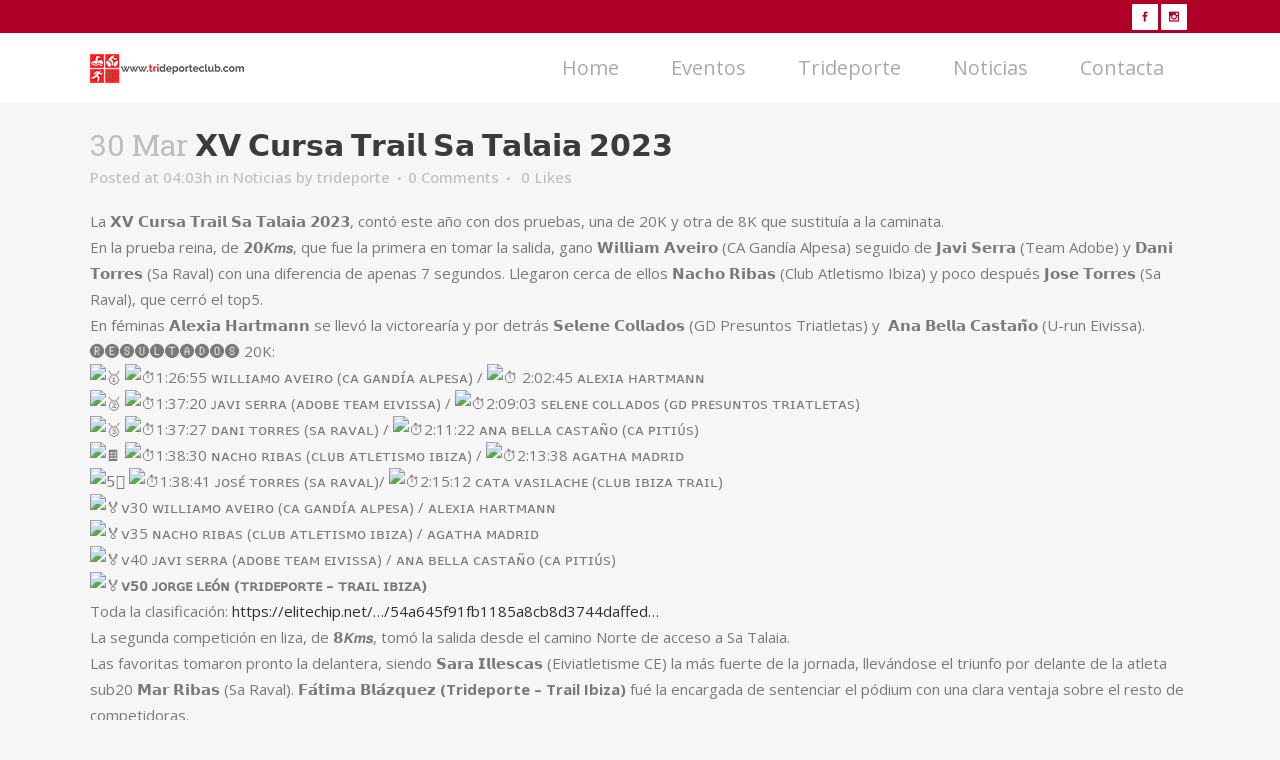

--- FILE ---
content_type: text/html; charset=UTF-8
request_url: https://trideporteclub.com/2023/03/30/%F0%9D%97%AB%F0%9D%97%A9-%F0%9D%97%96%F0%9D%98%82%F0%9D%97%BF%F0%9D%98%80%F0%9D%97%AE-%F0%9D%97%A7%F0%9D%97%BF%F0%9D%97%AE%F0%9D%97%B6%F0%9D%97%B9-%F0%9D%97%A6%F0%9D%97%AE-%F0%9D%97%A7%F0%9D%97%AE/
body_size: 21677
content:
<!DOCTYPE html>
<html lang="es">
<head>
	<meta charset="UTF-8" />
	
				<meta name="viewport" content="width=device-width,initial-scale=1,user-scalable=no">
		
            
            
	<link rel="profile" href="http://gmpg.org/xfn/11" />
	<link rel="pingback" href="https://trideporteclub.com/xmlrpc.php" />

	<title>Trideporte Club | 𝗫𝗩 𝗖𝘂𝗿𝘀𝗮 𝗧𝗿𝗮𝗶𝗹 𝗦𝗮 𝗧𝗮𝗹𝗮𝗶𝗮 𝟮𝟬𝟮𝟯</title>
<meta name='robots' content='max-image-preview:large' />
<link rel='dns-prefetch' href='//fonts.googleapis.com' />
<link rel="alternate" type="application/rss+xml" title="Trideporte Club &raquo; Feed" href="https://trideporteclub.com/feed/" />
<link rel="alternate" type="application/rss+xml" title="Trideporte Club &raquo; Feed de los comentarios" href="https://trideporteclub.com/comments/feed/" />
<link rel="alternate" type="application/rss+xml" title="Trideporte Club &raquo; Comentario 𝗫𝗩 𝗖𝘂𝗿𝘀𝗮 𝗧𝗿𝗮𝗶𝗹 𝗦𝗮 𝗧𝗮𝗹𝗮𝗶𝗮 𝟮𝟬𝟮𝟯 del feed" href="https://trideporteclub.com/2023/03/30/%f0%9d%97%ab%f0%9d%97%a9-%f0%9d%97%96%f0%9d%98%82%f0%9d%97%bf%f0%9d%98%80%f0%9d%97%ae-%f0%9d%97%a7%f0%9d%97%bf%f0%9d%97%ae%f0%9d%97%b6%f0%9d%97%b9-%f0%9d%97%a6%f0%9d%97%ae-%f0%9d%97%a7%f0%9d%97%ae/feed/" />
<link rel="alternate" title="oEmbed (JSON)" type="application/json+oembed" href="https://trideporteclub.com/wp-json/oembed/1.0/embed?url=https%3A%2F%2Ftrideporteclub.com%2F2023%2F03%2F30%2F%25f0%259d%2597%25ab%25f0%259d%2597%25a9-%25f0%259d%2597%2596%25f0%259d%2598%2582%25f0%259d%2597%25bf%25f0%259d%2598%2580%25f0%259d%2597%25ae-%25f0%259d%2597%25a7%25f0%259d%2597%25bf%25f0%259d%2597%25ae%25f0%259d%2597%25b6%25f0%259d%2597%25b9-%25f0%259d%2597%25a6%25f0%259d%2597%25ae-%25f0%259d%2597%25a7%25f0%259d%2597%25ae%2F" />
<link rel="alternate" title="oEmbed (XML)" type="text/xml+oembed" href="https://trideporteclub.com/wp-json/oembed/1.0/embed?url=https%3A%2F%2Ftrideporteclub.com%2F2023%2F03%2F30%2F%25f0%259d%2597%25ab%25f0%259d%2597%25a9-%25f0%259d%2597%2596%25f0%259d%2598%2582%25f0%259d%2597%25bf%25f0%259d%2598%2580%25f0%259d%2597%25ae-%25f0%259d%2597%25a7%25f0%259d%2597%25bf%25f0%259d%2597%25ae%25f0%259d%2597%25b6%25f0%259d%2597%25b9-%25f0%259d%2597%25a6%25f0%259d%2597%25ae-%25f0%259d%2597%25a7%25f0%259d%2597%25ae%2F&#038;format=xml" />
<style id='wp-img-auto-sizes-contain-inline-css' type='text/css'>
img:is([sizes=auto i],[sizes^="auto," i]){contain-intrinsic-size:3000px 1500px}
/*# sourceURL=wp-img-auto-sizes-contain-inline-css */
</style>
<link rel='stylesheet' id='layerslider-css' href='https://trideporteclub.com/wp-content/plugins/LayerSlider/assets/static/layerslider/css/layerslider.css?ver=8.0.1' type='text/css' media='all' />
<style id='wp-emoji-styles-inline-css' type='text/css'>

	img.wp-smiley, img.emoji {
		display: inline !important;
		border: none !important;
		box-shadow: none !important;
		height: 1em !important;
		width: 1em !important;
		margin: 0 0.07em !important;
		vertical-align: -0.1em !important;
		background: none !important;
		padding: 0 !important;
	}
/*# sourceURL=wp-emoji-styles-inline-css */
</style>
<style id='wp-block-library-inline-css' type='text/css'>
:root{--wp-block-synced-color:#7a00df;--wp-block-synced-color--rgb:122,0,223;--wp-bound-block-color:var(--wp-block-synced-color);--wp-editor-canvas-background:#ddd;--wp-admin-theme-color:#007cba;--wp-admin-theme-color--rgb:0,124,186;--wp-admin-theme-color-darker-10:#006ba1;--wp-admin-theme-color-darker-10--rgb:0,107,160.5;--wp-admin-theme-color-darker-20:#005a87;--wp-admin-theme-color-darker-20--rgb:0,90,135;--wp-admin-border-width-focus:2px}@media (min-resolution:192dpi){:root{--wp-admin-border-width-focus:1.5px}}.wp-element-button{cursor:pointer}:root .has-very-light-gray-background-color{background-color:#eee}:root .has-very-dark-gray-background-color{background-color:#313131}:root .has-very-light-gray-color{color:#eee}:root .has-very-dark-gray-color{color:#313131}:root .has-vivid-green-cyan-to-vivid-cyan-blue-gradient-background{background:linear-gradient(135deg,#00d084,#0693e3)}:root .has-purple-crush-gradient-background{background:linear-gradient(135deg,#34e2e4,#4721fb 50%,#ab1dfe)}:root .has-hazy-dawn-gradient-background{background:linear-gradient(135deg,#faaca8,#dad0ec)}:root .has-subdued-olive-gradient-background{background:linear-gradient(135deg,#fafae1,#67a671)}:root .has-atomic-cream-gradient-background{background:linear-gradient(135deg,#fdd79a,#004a59)}:root .has-nightshade-gradient-background{background:linear-gradient(135deg,#330968,#31cdcf)}:root .has-midnight-gradient-background{background:linear-gradient(135deg,#020381,#2874fc)}:root{--wp--preset--font-size--normal:16px;--wp--preset--font-size--huge:42px}.has-regular-font-size{font-size:1em}.has-larger-font-size{font-size:2.625em}.has-normal-font-size{font-size:var(--wp--preset--font-size--normal)}.has-huge-font-size{font-size:var(--wp--preset--font-size--huge)}.has-text-align-center{text-align:center}.has-text-align-left{text-align:left}.has-text-align-right{text-align:right}.has-fit-text{white-space:nowrap!important}#end-resizable-editor-section{display:none}.aligncenter{clear:both}.items-justified-left{justify-content:flex-start}.items-justified-center{justify-content:center}.items-justified-right{justify-content:flex-end}.items-justified-space-between{justify-content:space-between}.screen-reader-text{border:0;clip-path:inset(50%);height:1px;margin:-1px;overflow:hidden;padding:0;position:absolute;width:1px;word-wrap:normal!important}.screen-reader-text:focus{background-color:#ddd;clip-path:none;color:#444;display:block;font-size:1em;height:auto;left:5px;line-height:normal;padding:15px 23px 14px;text-decoration:none;top:5px;width:auto;z-index:100000}html :where(.has-border-color){border-style:solid}html :where([style*=border-top-color]){border-top-style:solid}html :where([style*=border-right-color]){border-right-style:solid}html :where([style*=border-bottom-color]){border-bottom-style:solid}html :where([style*=border-left-color]){border-left-style:solid}html :where([style*=border-width]){border-style:solid}html :where([style*=border-top-width]){border-top-style:solid}html :where([style*=border-right-width]){border-right-style:solid}html :where([style*=border-bottom-width]){border-bottom-style:solid}html :where([style*=border-left-width]){border-left-style:solid}html :where(img[class*=wp-image-]){height:auto;max-width:100%}:where(figure){margin:0 0 1em}html :where(.is-position-sticky){--wp-admin--admin-bar--position-offset:var(--wp-admin--admin-bar--height,0px)}@media screen and (max-width:600px){html :where(.is-position-sticky){--wp-admin--admin-bar--position-offset:0px}}

/*# sourceURL=wp-block-library-inline-css */
</style><style id='wp-block-buttons-inline-css' type='text/css'>
.wp-block-buttons{box-sizing:border-box}.wp-block-buttons.is-vertical{flex-direction:column}.wp-block-buttons.is-vertical>.wp-block-button:last-child{margin-bottom:0}.wp-block-buttons>.wp-block-button{display:inline-block;margin:0}.wp-block-buttons.is-content-justification-left{justify-content:flex-start}.wp-block-buttons.is-content-justification-left.is-vertical{align-items:flex-start}.wp-block-buttons.is-content-justification-center{justify-content:center}.wp-block-buttons.is-content-justification-center.is-vertical{align-items:center}.wp-block-buttons.is-content-justification-right{justify-content:flex-end}.wp-block-buttons.is-content-justification-right.is-vertical{align-items:flex-end}.wp-block-buttons.is-content-justification-space-between{justify-content:space-between}.wp-block-buttons.aligncenter{text-align:center}.wp-block-buttons:not(.is-content-justification-space-between,.is-content-justification-right,.is-content-justification-left,.is-content-justification-center) .wp-block-button.aligncenter{margin-left:auto;margin-right:auto;width:100%}.wp-block-buttons[style*=text-decoration] .wp-block-button,.wp-block-buttons[style*=text-decoration] .wp-block-button__link{text-decoration:inherit}.wp-block-buttons.has-custom-font-size .wp-block-button__link{font-size:inherit}.wp-block-buttons .wp-block-button__link{width:100%}.wp-block-button.aligncenter{text-align:center}
/*# sourceURL=https://trideporteclub.com/wp-includes/blocks/buttons/style.min.css */
</style>
<style id='global-styles-inline-css' type='text/css'>
:root{--wp--preset--aspect-ratio--square: 1;--wp--preset--aspect-ratio--4-3: 4/3;--wp--preset--aspect-ratio--3-4: 3/4;--wp--preset--aspect-ratio--3-2: 3/2;--wp--preset--aspect-ratio--2-3: 2/3;--wp--preset--aspect-ratio--16-9: 16/9;--wp--preset--aspect-ratio--9-16: 9/16;--wp--preset--color--black: #000000;--wp--preset--color--cyan-bluish-gray: #abb8c3;--wp--preset--color--white: #ffffff;--wp--preset--color--pale-pink: #f78da7;--wp--preset--color--vivid-red: #cf2e2e;--wp--preset--color--luminous-vivid-orange: #ff6900;--wp--preset--color--luminous-vivid-amber: #fcb900;--wp--preset--color--light-green-cyan: #7bdcb5;--wp--preset--color--vivid-green-cyan: #00d084;--wp--preset--color--pale-cyan-blue: #8ed1fc;--wp--preset--color--vivid-cyan-blue: #0693e3;--wp--preset--color--vivid-purple: #9b51e0;--wp--preset--gradient--vivid-cyan-blue-to-vivid-purple: linear-gradient(135deg,rgb(6,147,227) 0%,rgb(155,81,224) 100%);--wp--preset--gradient--light-green-cyan-to-vivid-green-cyan: linear-gradient(135deg,rgb(122,220,180) 0%,rgb(0,208,130) 100%);--wp--preset--gradient--luminous-vivid-amber-to-luminous-vivid-orange: linear-gradient(135deg,rgb(252,185,0) 0%,rgb(255,105,0) 100%);--wp--preset--gradient--luminous-vivid-orange-to-vivid-red: linear-gradient(135deg,rgb(255,105,0) 0%,rgb(207,46,46) 100%);--wp--preset--gradient--very-light-gray-to-cyan-bluish-gray: linear-gradient(135deg,rgb(238,238,238) 0%,rgb(169,184,195) 100%);--wp--preset--gradient--cool-to-warm-spectrum: linear-gradient(135deg,rgb(74,234,220) 0%,rgb(151,120,209) 20%,rgb(207,42,186) 40%,rgb(238,44,130) 60%,rgb(251,105,98) 80%,rgb(254,248,76) 100%);--wp--preset--gradient--blush-light-purple: linear-gradient(135deg,rgb(255,206,236) 0%,rgb(152,150,240) 100%);--wp--preset--gradient--blush-bordeaux: linear-gradient(135deg,rgb(254,205,165) 0%,rgb(254,45,45) 50%,rgb(107,0,62) 100%);--wp--preset--gradient--luminous-dusk: linear-gradient(135deg,rgb(255,203,112) 0%,rgb(199,81,192) 50%,rgb(65,88,208) 100%);--wp--preset--gradient--pale-ocean: linear-gradient(135deg,rgb(255,245,203) 0%,rgb(182,227,212) 50%,rgb(51,167,181) 100%);--wp--preset--gradient--electric-grass: linear-gradient(135deg,rgb(202,248,128) 0%,rgb(113,206,126) 100%);--wp--preset--gradient--midnight: linear-gradient(135deg,rgb(2,3,129) 0%,rgb(40,116,252) 100%);--wp--preset--font-size--small: 13px;--wp--preset--font-size--medium: 20px;--wp--preset--font-size--large: 36px;--wp--preset--font-size--x-large: 42px;--wp--preset--spacing--20: 0.44rem;--wp--preset--spacing--30: 0.67rem;--wp--preset--spacing--40: 1rem;--wp--preset--spacing--50: 1.5rem;--wp--preset--spacing--60: 2.25rem;--wp--preset--spacing--70: 3.38rem;--wp--preset--spacing--80: 5.06rem;--wp--preset--shadow--natural: 6px 6px 9px rgba(0, 0, 0, 0.2);--wp--preset--shadow--deep: 12px 12px 50px rgba(0, 0, 0, 0.4);--wp--preset--shadow--sharp: 6px 6px 0px rgba(0, 0, 0, 0.2);--wp--preset--shadow--outlined: 6px 6px 0px -3px rgb(255, 255, 255), 6px 6px rgb(0, 0, 0);--wp--preset--shadow--crisp: 6px 6px 0px rgb(0, 0, 0);}:where(.is-layout-flex){gap: 0.5em;}:where(.is-layout-grid){gap: 0.5em;}body .is-layout-flex{display: flex;}.is-layout-flex{flex-wrap: wrap;align-items: center;}.is-layout-flex > :is(*, div){margin: 0;}body .is-layout-grid{display: grid;}.is-layout-grid > :is(*, div){margin: 0;}:where(.wp-block-columns.is-layout-flex){gap: 2em;}:where(.wp-block-columns.is-layout-grid){gap: 2em;}:where(.wp-block-post-template.is-layout-flex){gap: 1.25em;}:where(.wp-block-post-template.is-layout-grid){gap: 1.25em;}.has-black-color{color: var(--wp--preset--color--black) !important;}.has-cyan-bluish-gray-color{color: var(--wp--preset--color--cyan-bluish-gray) !important;}.has-white-color{color: var(--wp--preset--color--white) !important;}.has-pale-pink-color{color: var(--wp--preset--color--pale-pink) !important;}.has-vivid-red-color{color: var(--wp--preset--color--vivid-red) !important;}.has-luminous-vivid-orange-color{color: var(--wp--preset--color--luminous-vivid-orange) !important;}.has-luminous-vivid-amber-color{color: var(--wp--preset--color--luminous-vivid-amber) !important;}.has-light-green-cyan-color{color: var(--wp--preset--color--light-green-cyan) !important;}.has-vivid-green-cyan-color{color: var(--wp--preset--color--vivid-green-cyan) !important;}.has-pale-cyan-blue-color{color: var(--wp--preset--color--pale-cyan-blue) !important;}.has-vivid-cyan-blue-color{color: var(--wp--preset--color--vivid-cyan-blue) !important;}.has-vivid-purple-color{color: var(--wp--preset--color--vivid-purple) !important;}.has-black-background-color{background-color: var(--wp--preset--color--black) !important;}.has-cyan-bluish-gray-background-color{background-color: var(--wp--preset--color--cyan-bluish-gray) !important;}.has-white-background-color{background-color: var(--wp--preset--color--white) !important;}.has-pale-pink-background-color{background-color: var(--wp--preset--color--pale-pink) !important;}.has-vivid-red-background-color{background-color: var(--wp--preset--color--vivid-red) !important;}.has-luminous-vivid-orange-background-color{background-color: var(--wp--preset--color--luminous-vivid-orange) !important;}.has-luminous-vivid-amber-background-color{background-color: var(--wp--preset--color--luminous-vivid-amber) !important;}.has-light-green-cyan-background-color{background-color: var(--wp--preset--color--light-green-cyan) !important;}.has-vivid-green-cyan-background-color{background-color: var(--wp--preset--color--vivid-green-cyan) !important;}.has-pale-cyan-blue-background-color{background-color: var(--wp--preset--color--pale-cyan-blue) !important;}.has-vivid-cyan-blue-background-color{background-color: var(--wp--preset--color--vivid-cyan-blue) !important;}.has-vivid-purple-background-color{background-color: var(--wp--preset--color--vivid-purple) !important;}.has-black-border-color{border-color: var(--wp--preset--color--black) !important;}.has-cyan-bluish-gray-border-color{border-color: var(--wp--preset--color--cyan-bluish-gray) !important;}.has-white-border-color{border-color: var(--wp--preset--color--white) !important;}.has-pale-pink-border-color{border-color: var(--wp--preset--color--pale-pink) !important;}.has-vivid-red-border-color{border-color: var(--wp--preset--color--vivid-red) !important;}.has-luminous-vivid-orange-border-color{border-color: var(--wp--preset--color--luminous-vivid-orange) !important;}.has-luminous-vivid-amber-border-color{border-color: var(--wp--preset--color--luminous-vivid-amber) !important;}.has-light-green-cyan-border-color{border-color: var(--wp--preset--color--light-green-cyan) !important;}.has-vivid-green-cyan-border-color{border-color: var(--wp--preset--color--vivid-green-cyan) !important;}.has-pale-cyan-blue-border-color{border-color: var(--wp--preset--color--pale-cyan-blue) !important;}.has-vivid-cyan-blue-border-color{border-color: var(--wp--preset--color--vivid-cyan-blue) !important;}.has-vivid-purple-border-color{border-color: var(--wp--preset--color--vivid-purple) !important;}.has-vivid-cyan-blue-to-vivid-purple-gradient-background{background: var(--wp--preset--gradient--vivid-cyan-blue-to-vivid-purple) !important;}.has-light-green-cyan-to-vivid-green-cyan-gradient-background{background: var(--wp--preset--gradient--light-green-cyan-to-vivid-green-cyan) !important;}.has-luminous-vivid-amber-to-luminous-vivid-orange-gradient-background{background: var(--wp--preset--gradient--luminous-vivid-amber-to-luminous-vivid-orange) !important;}.has-luminous-vivid-orange-to-vivid-red-gradient-background{background: var(--wp--preset--gradient--luminous-vivid-orange-to-vivid-red) !important;}.has-very-light-gray-to-cyan-bluish-gray-gradient-background{background: var(--wp--preset--gradient--very-light-gray-to-cyan-bluish-gray) !important;}.has-cool-to-warm-spectrum-gradient-background{background: var(--wp--preset--gradient--cool-to-warm-spectrum) !important;}.has-blush-light-purple-gradient-background{background: var(--wp--preset--gradient--blush-light-purple) !important;}.has-blush-bordeaux-gradient-background{background: var(--wp--preset--gradient--blush-bordeaux) !important;}.has-luminous-dusk-gradient-background{background: var(--wp--preset--gradient--luminous-dusk) !important;}.has-pale-ocean-gradient-background{background: var(--wp--preset--gradient--pale-ocean) !important;}.has-electric-grass-gradient-background{background: var(--wp--preset--gradient--electric-grass) !important;}.has-midnight-gradient-background{background: var(--wp--preset--gradient--midnight) !important;}.has-small-font-size{font-size: var(--wp--preset--font-size--small) !important;}.has-medium-font-size{font-size: var(--wp--preset--font-size--medium) !important;}.has-large-font-size{font-size: var(--wp--preset--font-size--large) !important;}.has-x-large-font-size{font-size: var(--wp--preset--font-size--x-large) !important;}
/*# sourceURL=global-styles-inline-css */
</style>

<style id='classic-theme-styles-inline-css' type='text/css'>
/*! This file is auto-generated */
.wp-block-button__link{color:#fff;background-color:#32373c;border-radius:9999px;box-shadow:none;text-decoration:none;padding:calc(.667em + 2px) calc(1.333em + 2px);font-size:1.125em}.wp-block-file__button{background:#32373c;color:#fff;text-decoration:none}
/*# sourceURL=/wp-includes/css/classic-themes.min.css */
</style>
<link rel='stylesheet' id='sr7css-css' href='//trideporteclub.com/wp-content/plugins/revslider/public/css/sr7.css?ver=6.7.38' type='text/css' media='all' />
<link rel='stylesheet' id='mediaelement-css' href='https://trideporteclub.com/wp-includes/js/mediaelement/mediaelementplayer-legacy.min.css?ver=4.2.17' type='text/css' media='all' />
<link rel='stylesheet' id='wp-mediaelement-css' href='https://trideporteclub.com/wp-includes/js/mediaelement/wp-mediaelement.min.css?ver=6.9' type='text/css' media='all' />
<link rel='stylesheet' id='bridge-default-style-css' href='https://trideporteclub.com/wp-content/themes/bridge/style.css?ver=6.9' type='text/css' media='all' />
<link rel='stylesheet' id='bridge-qode-font_awesome-css' href='https://trideporteclub.com/wp-content/themes/bridge/css/font-awesome/css/font-awesome.min.css?ver=6.9' type='text/css' media='all' />
<link rel='stylesheet' id='bridge-qode-font_elegant-css' href='https://trideporteclub.com/wp-content/themes/bridge/css/elegant-icons/style.min.css?ver=6.9' type='text/css' media='all' />
<link rel='stylesheet' id='bridge-qode-linea_icons-css' href='https://trideporteclub.com/wp-content/themes/bridge/css/linea-icons/style.css?ver=6.9' type='text/css' media='all' />
<link rel='stylesheet' id='bridge-qode-dripicons-css' href='https://trideporteclub.com/wp-content/themes/bridge/css/dripicons/dripicons.css?ver=6.9' type='text/css' media='all' />
<link rel='stylesheet' id='bridge-qode-kiko-css' href='https://trideporteclub.com/wp-content/themes/bridge/css/kiko/kiko-all.css?ver=6.9' type='text/css' media='all' />
<link rel='stylesheet' id='bridge-qode-font_awesome_5-css' href='https://trideporteclub.com/wp-content/themes/bridge/css/font-awesome-5/css/font-awesome-5.min.css?ver=6.9' type='text/css' media='all' />
<link rel='stylesheet' id='bridge-stylesheet-css' href='https://trideporteclub.com/wp-content/themes/bridge/css/stylesheet.min.css?ver=6.9' type='text/css' media='all' />
<style id='bridge-stylesheet-inline-css' type='text/css'>
   .postid-751.disabled_footer_top .footer_top_holder, .postid-751.disabled_footer_bottom .footer_bottom_holder { display: none;}


/*# sourceURL=bridge-stylesheet-inline-css */
</style>
<link rel='stylesheet' id='bridge-print-css' href='https://trideporteclub.com/wp-content/themes/bridge/css/print.css?ver=6.9' type='text/css' media='all' />
<link rel='stylesheet' id='bridge-style-dynamic-css' href='https://trideporteclub.com/wp-content/themes/bridge/css/style_dynamic.css?ver=1762517430' type='text/css' media='all' />
<link rel='stylesheet' id='bridge-responsive-css' href='https://trideporteclub.com/wp-content/themes/bridge/css/responsive.min.css?ver=6.9' type='text/css' media='all' />
<link rel='stylesheet' id='bridge-style-dynamic-responsive-css' href='https://trideporteclub.com/wp-content/themes/bridge/css/style_dynamic_responsive.css?ver=1762517430' type='text/css' media='all' />
<style id='bridge-style-dynamic-responsive-inline-css' type='text/css'>
.qbutton.small {
    padding: 0;
}

.q_progress_bar .progress_title_holder {
    margin: 0 0 9px;
}

.qode_video_box .qode_video_image .qode_video_box_button {
    background-color: #28395b;
}

.qode_video_box .qode_video_image:hover .qode_video_box_button {
    background-color: #2e4063;
}

.qode_video_box .qode_video_image:hover .qode_video_box_button_arrow, .qode_video_box .qode_video_image .qode_video_box_button_arrow {
    border-left-color: #fff;
}

h5.qode-tfs-author-name {
    font-size: 20px;
    font-family: 'Roboto Slab', serif;
    font-weight: 400;
    text-transform: none;
    letter-spacing: 0;
}

.qode-twitter-feed-shortcode .qode-tfs-inner .qode-tfs-info {
    font-family: 'Roboto Slab', serif;
    font-size: 13px;
}

.testimonials_c_holder .testimonial_content_inner {
    background: #3c4c6d;
    padding: 53px 45px 57px;
}

.testimonial_title_holder h5 {
    font-family: 'Roboto Slab', serif;
    color: #fff;
    font-size: 20px;
    font-weight: 400;
    text-transform: none;
    letter-spacing: 0px;
}

.testimonials_c_holder .testimonial_content_inner .testimonial_rating_holder {
    color: #8a94a7;
    margin: 16px 0 20px;
}

.testimonials_c_holder .testimonial_content_inner .testimonial_image_holder {
    margin-bottom: 25px;
}

.testimonials_c_holder .testimonial_content_inner .testimonial_author {
    margin-top: 19px;
}

.footer_top .widget_nav_menu ul li {
    padding: 0;
}

.footer_top a:hover {
    text-decoration: underline;
}

.wpcf7 form.wpcf7-form p {
    margin-bottom: 2px;
}

.footer_top h5 {
    margin: 0 0 12px;
}

header .header_top .q_social_icon_holder {
    width: 29px;
}

.header-widget.widget_nav_menu ul.menu li a:hover {
    color: #fff !important;
    text-decoration: underline;
}

.header-widget.widget_nav_menu ul.menu li a {
    padding: 0 0 0 21px;
}

.header-widget.widget_nav_menu {
    padding: 0 19px 0 0;
}

 nav.main_menu>ul>li.active>a>span:not(.plus) {
position: relative;
display: inline-block;
vertical-align: middle;
padding: 16px 29px 18px;
border-radius: 1px;
background-color: #f6f6f6;
}

header:not(.with_hover_bg_color) nav.main_menu > ul > li:hover > a{
    opacity: 1;
}

.carousel-inner .slider_content .text .qbutton {
    margin: 21px 0 0;
}

.gallery_holder ul li .gallery_hover {
    background-color: rgba(40,57,91,.95);
}

 .qbutton.small .qode_button_icon_element {
    display: inline-block;
    vertical-align: middle;
    margin: -2px 0 0 7px;
}

.qbutton.small:hover .qode_button_icon_element{
    color: inherit !important;   
}

.title.title_size_small h1 {
    text-transform: none;
}

.widget #searchform {
    border: 1px solid #e5e5e5;
}

.widget.widget_search form input[type=text] {
   padding: 9px 6% 10px;
    width: 65%;
}

.widget.widget_search form input[type=submit] {
    padding: 0 2% 0 0;
    height: 52px;
    line-height: 52px;
}

.qode-ttevents-single-subtitle {
    color: #b10025;
    font-size: 13px;
}

.q_icon_list {
    margin-bottom: 15px;
}

aside .widget {
    margin: 0 0 28px;
}

.qode-ttevents-single .qode-ttevents-single-image-holder {
    margin-bottom: 37px;
}

.qode-ttevents-single .qode-ttevents-single-content {
    margin-top: 21px;
}

.tt_timetable .event a, .tt_timetable .event .event_header, table.tt_timetable .event .tt_tooltip_content a {
  font-family: 'Roboto Slab', serif;
  font-weight: 400;
}

.qode-ttevents-single .tt_event_hours li p {
    font-weight: 400;
    color: #b10025;
    font-size: 13px;
    font-family: 'Roboto Slab', serif;
}

@media only screen and (min-width: 1001px) and (max-width: 1024px) {
nav.main_menu > ul > li > a {
    padding: 0 19px;
}
}
/*# sourceURL=bridge-style-dynamic-responsive-inline-css */
</style>
<link rel='stylesheet' id='js_composer_front-css' href='https://trideporteclub.com/wp-content/plugins/js_composer/assets/css/js_composer.min.css?ver=8.7.2' type='text/css' media='all' />
<link rel='stylesheet' id='bridge-style-handle-google-fonts-css' href='https://fonts.googleapis.com/css?family=Raleway%3A100%2C200%2C300%2C400%2C500%2C600%2C700%2C800%2C900%2C100italic%2C300italic%2C400italic%2C700italic%7CRoboto+Slab%3A100%2C200%2C300%2C400%2C500%2C600%2C700%2C800%2C900%2C100italic%2C300italic%2C400italic%2C700italic%7COpen+Sans%3A100%2C200%2C300%2C400%2C500%2C600%2C700%2C800%2C900%2C100italic%2C300italic%2C400italic%2C700italic&#038;subset=latin%2Clatin-ext&#038;ver=1.0.0' type='text/css' media='all' />
<link rel='stylesheet' id='bridge-core-dashboard-style-css' href='https://trideporteclub.com/wp-content/plugins/bridge-core/modules/core-dashboard/assets/css/core-dashboard.min.css?ver=6.9' type='text/css' media='all' />
<link rel='stylesheet' id='marvelous-style-css' href='https://trideporteclub.com/wp-content/plugins/wp-marvelous-hover-1/assets/css/marvelous-hover.css?ver=2.0.4' type='text/css' media='' />
<script type="text/javascript" src="https://trideporteclub.com/wp-includes/js/jquery/jquery.min.js?ver=3.7.1" id="jquery-core-js"></script>
<script type="text/javascript" src="https://trideporteclub.com/wp-includes/js/jquery/jquery-migrate.min.js?ver=3.4.1" id="jquery-migrate-js"></script>
<script type="text/javascript" id="layerslider-utils-js-extra">
/* <![CDATA[ */
var LS_Meta = {"v":"8.0.1","fixGSAP":"1"};
//# sourceURL=layerslider-utils-js-extra
/* ]]> */
</script>
<script type="text/javascript" src="https://trideporteclub.com/wp-content/plugins/LayerSlider/assets/static/layerslider/js/layerslider.utils.js?ver=8.0.1" id="layerslider-utils-js"></script>
<script type="text/javascript" src="https://trideporteclub.com/wp-content/plugins/LayerSlider/assets/static/layerslider/js/layerslider.kreaturamedia.jquery.js?ver=8.0.1" id="layerslider-js"></script>
<script type="text/javascript" src="https://trideporteclub.com/wp-content/plugins/LayerSlider/assets/static/layerslider/js/layerslider.transitions.js?ver=8.0.1" id="layerslider-transitions-js"></script>
<script type="text/javascript" src="//trideporteclub.com/wp-content/plugins/revslider/public/js/libs/tptools.js?ver=6.7.38" id="tp-tools-js" async="async" data-wp-strategy="async"></script>
<script type="text/javascript" src="//trideporteclub.com/wp-content/plugins/revslider/public/js/sr7.js?ver=6.7.38" id="sr7-js" async="async" data-wp-strategy="async"></script>
<script></script><meta name="generator" content="Powered by LayerSlider 8.0.1 - Build Heros, Sliders, and Popups. Create Animations and Beautiful, Rich Web Content as Easy as Never Before on WordPress." />
<!-- LayerSlider updates and docs at: https://layerslider.com -->
<link rel="https://api.w.org/" href="https://trideporteclub.com/wp-json/" /><link rel="alternate" title="JSON" type="application/json" href="https://trideporteclub.com/wp-json/wp/v2/posts/751" /><link rel="EditURI" type="application/rsd+xml" title="RSD" href="https://trideporteclub.com/xmlrpc.php?rsd" />
<meta name="generator" content="WordPress 6.9" />
<link rel="canonical" href="https://trideporteclub.com/2023/03/30/%f0%9d%97%ab%f0%9d%97%a9-%f0%9d%97%96%f0%9d%98%82%f0%9d%97%bf%f0%9d%98%80%f0%9d%97%ae-%f0%9d%97%a7%f0%9d%97%bf%f0%9d%97%ae%f0%9d%97%b6%f0%9d%97%b9-%f0%9d%97%a6%f0%9d%97%ae-%f0%9d%97%a7%f0%9d%97%ae/" />
<link rel='shortlink' href='https://trideporteclub.com/?p=751' />
<style type="text/css">.recentcomments a{display:inline !important;padding:0 !important;margin:0 !important;}</style><meta name="generator" content="Powered by WPBakery Page Builder - drag and drop page builder for WordPress."/>
<link rel="preconnect" href="https://fonts.googleapis.com">
<link rel="preconnect" href="https://fonts.gstatic.com/" crossorigin>
<meta name="generator" content="Powered by Slider Revolution 6.7.38 - responsive, Mobile-Friendly Slider Plugin for WordPress with comfortable drag and drop interface." />
<link rel="icon" href="https://trideporteclub.com/wp-content/uploads/2022/01/cropped-descarga-32x32.png" sizes="32x32" />
<link rel="icon" href="https://trideporteclub.com/wp-content/uploads/2022/01/cropped-descarga-192x192.png" sizes="192x192" />
<link rel="apple-touch-icon" href="https://trideporteclub.com/wp-content/uploads/2022/01/cropped-descarga-180x180.png" />
<meta name="msapplication-TileImage" content="https://trideporteclub.com/wp-content/uploads/2022/01/cropped-descarga-270x270.png" />
<script>
	window._tpt			??= {};
	window.SR7			??= {};
	_tpt.R				??= {};
	_tpt.R.fonts		??= {};
	_tpt.R.fonts.customFonts??= {};
	SR7.devMode			=  false;
	SR7.F 				??= {};
	SR7.G				??= {};
	SR7.LIB				??= {};
	SR7.E				??= {};
	SR7.E.gAddons		??= {};
	SR7.E.php 			??= {};
	SR7.E.nonce			= '8c27f69caa';
	SR7.E.ajaxurl		= 'https://trideporteclub.com/wp-admin/admin-ajax.php';
	SR7.E.resturl		= 'https://trideporteclub.com/wp-json/';
	SR7.E.slug_path		= 'revslider/revslider.php';
	SR7.E.slug			= 'revslider';
	SR7.E.plugin_url	= 'https://trideporteclub.com/wp-content/plugins/revslider/';
	SR7.E.wp_plugin_url = 'https://trideporteclub.com/wp-content/plugins/';
	SR7.E.revision		= '6.7.38';
	SR7.E.fontBaseUrl	= '';
	SR7.G.breakPoints 	= [1240,1024,778,480];
	SR7.G.fSUVW 		= false;
	SR7.E.modules 		= ['module','page','slide','layer','draw','animate','srtools','canvas','defaults','carousel','navigation','media','modifiers','migration'];
	SR7.E.libs 			= ['WEBGL'];
	SR7.E.css 			= ['csslp','cssbtns','cssfilters','cssnav','cssmedia'];
	SR7.E.resources		= {};
	SR7.E.ytnc			= false;
	SR7.JSON			??= {};
/*! Slider Revolution 7.0 - Page Processor */
!function(){"use strict";window.SR7??={},window._tpt??={},SR7.version="Slider Revolution 6.7.16",_tpt.getMobileZoom=()=>_tpt.is_mobile?document.documentElement.clientWidth/window.innerWidth:1,_tpt.getWinDim=function(t){_tpt.screenHeightWithUrlBar??=window.innerHeight;let e=SR7.F?.modal?.visible&&SR7.M[SR7.F.module.getIdByAlias(SR7.F.modal.requested)];_tpt.scrollBar=window.innerWidth!==document.documentElement.clientWidth||e&&window.innerWidth!==e.c.module.clientWidth,_tpt.winW=_tpt.getMobileZoom()*window.innerWidth-(_tpt.scrollBar||"prepare"==t?_tpt.scrollBarW??_tpt.mesureScrollBar():0),_tpt.winH=_tpt.getMobileZoom()*window.innerHeight,_tpt.winWAll=document.documentElement.clientWidth},_tpt.getResponsiveLevel=function(t,e){return SR7.G.fSUVW?_tpt.closestGE(t,window.innerWidth):_tpt.closestGE(t,_tpt.winWAll)},_tpt.mesureScrollBar=function(){let t=document.createElement("div");return t.className="RSscrollbar-measure",t.style.width="100px",t.style.height="100px",t.style.overflow="scroll",t.style.position="absolute",t.style.top="-9999px",document.body.appendChild(t),_tpt.scrollBarW=t.offsetWidth-t.clientWidth,document.body.removeChild(t),_tpt.scrollBarW},_tpt.loadCSS=async function(t,e,s){return s?_tpt.R.fonts.required[e].status=1:(_tpt.R[e]??={},_tpt.R[e].status=1),new Promise(((i,n)=>{if(_tpt.isStylesheetLoaded(t))s?_tpt.R.fonts.required[e].status=2:_tpt.R[e].status=2,i();else{const o=document.createElement("link");o.rel="stylesheet";let l="text",r="css";o["type"]=l+"/"+r,o.href=t,o.onload=()=>{s?_tpt.R.fonts.required[e].status=2:_tpt.R[e].status=2,i()},o.onerror=()=>{s?_tpt.R.fonts.required[e].status=3:_tpt.R[e].status=3,n(new Error(`Failed to load CSS: ${t}`))},document.head.appendChild(o)}}))},_tpt.addContainer=function(t){const{tag:e="div",id:s,class:i,datas:n,textContent:o,iHTML:l}=t,r=document.createElement(e);if(s&&""!==s&&(r.id=s),i&&""!==i&&(r.className=i),n)for(const[t,e]of Object.entries(n))"style"==t?r.style.cssText=e:r.setAttribute(`data-${t}`,e);return o&&(r.textContent=o),l&&(r.innerHTML=l),r},_tpt.collector=function(){return{fragment:new DocumentFragment,add(t){var e=_tpt.addContainer(t);return this.fragment.appendChild(e),e},append(t){t.appendChild(this.fragment)}}},_tpt.isStylesheetLoaded=function(t){let e=t.split("?")[0];return Array.from(document.querySelectorAll('link[rel="stylesheet"], link[rel="preload"]')).some((t=>t.href.split("?")[0]===e))},_tpt.preloader={requests:new Map,preloaderTemplates:new Map,show:function(t,e){if(!e||!t)return;const{type:s,color:i}=e;if(s<0||"off"==s)return;const n=`preloader_${s}`;let o=this.preloaderTemplates.get(n);o||(o=this.build(s,i),this.preloaderTemplates.set(n,o)),this.requests.has(t)||this.requests.set(t,{count:0});const l=this.requests.get(t);clearTimeout(l.timer),l.count++,1===l.count&&(l.timer=setTimeout((()=>{l.preloaderClone=o.cloneNode(!0),l.anim&&l.anim.kill(),void 0!==_tpt.gsap?l.anim=_tpt.gsap.fromTo(l.preloaderClone,1,{opacity:0},{opacity:1}):l.preloaderClone.classList.add("sr7-fade-in"),t.appendChild(l.preloaderClone)}),150))},hide:function(t){if(!this.requests.has(t))return;const e=this.requests.get(t);e.count--,e.count<0&&(e.count=0),e.anim&&e.anim.kill(),0===e.count&&(clearTimeout(e.timer),e.preloaderClone&&(e.preloaderClone.classList.remove("sr7-fade-in"),e.anim=_tpt.gsap.to(e.preloaderClone,.3,{opacity:0,onComplete:function(){e.preloaderClone.remove()}})))},state:function(t){if(!this.requests.has(t))return!1;return this.requests.get(t).count>0},build:(t,e="#ffffff",s="")=>{if(t<0||"off"===t)return null;const i=parseInt(t);if(t="prlt"+i,isNaN(i))return null;if(_tpt.loadCSS(SR7.E.plugin_url+"public/css/preloaders/t"+i+".css","preloader_"+t),isNaN(i)||i<6){const n=`background-color:${e}`,o=1===i||2==i?n:"",l=3===i||4==i?n:"",r=_tpt.collector();["dot1","dot2","bounce1","bounce2","bounce3"].forEach((t=>r.add({tag:"div",class:t,datas:{style:l}})));const d=_tpt.addContainer({tag:"sr7-prl",class:`${t} ${s}`,datas:{style:o}});return r.append(d),d}{let n={};if(7===i){let t;e.startsWith("#")?(t=e.replace("#",""),t=`rgba(${parseInt(t.substring(0,2),16)}, ${parseInt(t.substring(2,4),16)}, ${parseInt(t.substring(4,6),16)}, `):e.startsWith("rgb")&&(t=e.slice(e.indexOf("(")+1,e.lastIndexOf(")")).split(",").map((t=>t.trim())),t=`rgba(${t[0]}, ${t[1]}, ${t[2]}, `),t&&(n.style=`border-top-color: ${t}0.65); border-bottom-color: ${t}0.15); border-left-color: ${t}0.65); border-right-color: ${t}0.15)`)}else 12===i&&(n.style=`background:${e}`);const o=[10,0,4,2,5,9,0,4,4,2][i-6],l=_tpt.collector(),r=l.add({tag:"div",class:"sr7-prl-inner",datas:n});Array.from({length:o}).forEach((()=>r.appendChild(l.add({tag:"span",datas:{style:`background:${e}`}}))));const d=_tpt.addContainer({tag:"sr7-prl",class:`${t} ${s}`});return l.append(d),d}}},SR7.preLoader={show:(t,e)=>{"off"!==(SR7.M[t]?.settings?.pLoader?.type??"off")&&_tpt.preloader.show(e||SR7.M[t].c.module,SR7.M[t]?.settings?.pLoader??{color:"#fff",type:10})},hide:(t,e)=>{"off"!==(SR7.M[t]?.settings?.pLoader?.type??"off")&&_tpt.preloader.hide(e||SR7.M[t].c.module)},state:(t,e)=>_tpt.preloader.state(e||SR7.M[t].c.module)},_tpt.prepareModuleHeight=function(t){window.SR7.M??={},window.SR7.M[t.id]??={},"ignore"==t.googleFont&&(SR7.E.ignoreGoogleFont=!0);let e=window.SR7.M[t.id];if(null==_tpt.scrollBarW&&_tpt.mesureScrollBar(),e.c??={},e.states??={},e.settings??={},e.settings.size??={},t.fixed&&(e.settings.fixed=!0),e.c.module=document.querySelector("sr7-module#"+t.id),e.c.adjuster=e.c.module.getElementsByTagName("sr7-adjuster")[0],e.c.content=e.c.module.getElementsByTagName("sr7-content")[0],"carousel"==t.type&&(e.c.carousel=e.c.content.getElementsByTagName("sr7-carousel")[0]),null==e.c.module||null==e.c.module)return;t.plType&&t.plColor&&(e.settings.pLoader={type:t.plType,color:t.plColor}),void 0===t.plType||"off"===t.plType||SR7.preLoader.state(t.id)&&SR7.preLoader.state(t.id,e.c.module)||SR7.preLoader.show(t.id,e.c.module),_tpt.winW||_tpt.getWinDim("prepare"),_tpt.getWinDim();let s=""+e.c.module.dataset?.modal;"modal"==s||"true"==s||"undefined"!==s&&"false"!==s||(e.settings.size.fullWidth=t.size.fullWidth,e.LEV??=_tpt.getResponsiveLevel(window.SR7.G.breakPoints,t.id),t.vpt=_tpt.fillArray(t.vpt,5),e.settings.vPort=t.vpt[e.LEV],void 0!==t.el&&"720"==t.el[4]&&t.gh[4]!==t.el[4]&&"960"==t.el[3]&&t.gh[3]!==t.el[3]&&"768"==t.el[2]&&t.gh[2]!==t.el[2]&&delete t.el,e.settings.size.height=null==t.el||null==t.el[e.LEV]||0==t.el[e.LEV]||"auto"==t.el[e.LEV]?_tpt.fillArray(t.gh,5,-1):_tpt.fillArray(t.el,5,-1),e.settings.size.width=_tpt.fillArray(t.gw,5,-1),e.settings.size.minHeight=_tpt.fillArray(t.mh??[0],5,-1),e.cacheSize={fullWidth:e.settings.size?.fullWidth,fullHeight:e.settings.size?.fullHeight},void 0!==t.off&&(t.off?.t&&(e.settings.size.m??={})&&(e.settings.size.m.t=t.off.t),t.off?.b&&(e.settings.size.m??={})&&(e.settings.size.m.b=t.off.b),t.off?.l&&(e.settings.size.p??={})&&(e.settings.size.p.l=t.off.l),t.off?.r&&(e.settings.size.p??={})&&(e.settings.size.p.r=t.off.r),e.offsetPrepared=!0),_tpt.updatePMHeight(t.id,t,!0))},_tpt.updatePMHeight=(t,e,s)=>{let i=SR7.M[t];var n=i.settings.size.fullWidth?_tpt.winW:i.c.module.parentNode.offsetWidth;n=0===n||isNaN(n)?_tpt.winW:n;let o=i.settings.size.width[i.LEV]||i.settings.size.width[i.LEV++]||i.settings.size.width[i.LEV--]||n,l=i.settings.size.height[i.LEV]||i.settings.size.height[i.LEV++]||i.settings.size.height[i.LEV--]||0,r=i.settings.size.minHeight[i.LEV]||i.settings.size.minHeight[i.LEV++]||i.settings.size.minHeight[i.LEV--]||0;if(l="auto"==l?0:l,l=parseInt(l),"carousel"!==e.type&&(n-=parseInt(e.onw??0)||0),i.MP=!i.settings.size.fullWidth&&n<o||_tpt.winW<o?Math.min(1,n/o):1,e.size.fullScreen||e.size.fullHeight){let t=parseInt(e.fho)||0,s=(""+e.fho).indexOf("%")>-1;e.newh=_tpt.winH-(s?_tpt.winH*t/100:t)}else e.newh=i.MP*Math.max(l,r);if(e.newh+=(parseInt(e.onh??0)||0)+(parseInt(e.carousel?.pt)||0)+(parseInt(e.carousel?.pb)||0),void 0!==e.slideduration&&(e.newh=Math.max(e.newh,parseInt(e.slideduration)/3)),e.shdw&&_tpt.buildShadow(e.id,e),i.c.adjuster.style.height=e.newh+"px",i.c.module.style.height=e.newh+"px",i.c.content.style.height=e.newh+"px",i.states.heightPrepared=!0,i.dims??={},i.dims.moduleRect=i.c.module.getBoundingClientRect(),i.c.content.style.left="-"+i.dims.moduleRect.left+"px",!i.settings.size.fullWidth)return s&&requestAnimationFrame((()=>{n!==i.c.module.parentNode.offsetWidth&&_tpt.updatePMHeight(e.id,e)})),void _tpt.bgStyle(e.id,e,window.innerWidth==_tpt.winW,!0);_tpt.bgStyle(e.id,e,window.innerWidth==_tpt.winW,!0),requestAnimationFrame((function(){s&&requestAnimationFrame((()=>{n!==i.c.module.parentNode.offsetWidth&&_tpt.updatePMHeight(e.id,e)}))})),i.earlyResizerFunction||(i.earlyResizerFunction=function(){requestAnimationFrame((function(){_tpt.getWinDim(),_tpt.moduleDefaults(e.id,e),_tpt.updateSlideBg(t,!0)}))},window.addEventListener("resize",i.earlyResizerFunction))},_tpt.buildShadow=function(t,e){let s=SR7.M[t];null==s.c.shadow&&(s.c.shadow=document.createElement("sr7-module-shadow"),s.c.shadow.classList.add("sr7-shdw-"+e.shdw),s.c.content.appendChild(s.c.shadow))},_tpt.bgStyle=async(t,e,s,i,n)=>{const o=SR7.M[t];if((e=e??o.settings).fixed&&!o.c.module.classList.contains("sr7-top-fixed")&&(o.c.module.classList.add("sr7-top-fixed"),o.c.module.style.position="fixed",o.c.module.style.width="100%",o.c.module.style.top="0px",o.c.module.style.left="0px",o.c.module.style.pointerEvents="none",o.c.module.style.zIndex=5e3,o.c.content.style.pointerEvents="none"),null==o.c.bgcanvas){let t=document.createElement("sr7-module-bg"),l=!1;if("string"==typeof e?.bg?.color&&e?.bg?.color.includes("{"))if(_tpt.gradient&&_tpt.gsap)e.bg.color=_tpt.gradient.convert(e.bg.color);else try{let t=JSON.parse(e.bg.color);(t?.orig||t?.string)&&(e.bg.color=JSON.parse(e.bg.color))}catch(t){return}let r="string"==typeof e?.bg?.color?e?.bg?.color||"transparent":e?.bg?.color?.string??e?.bg?.color?.orig??e?.bg?.color?.color??"transparent";if(t.style["background"+(String(r).includes("grad")?"":"Color")]=r,("transparent"!==r||n)&&(l=!0),o.offsetPrepared&&(t.style.visibility="hidden"),e?.bg?.image?.src&&(t.style.backgroundImage=`url(${e?.bg?.image.src})`,t.style.backgroundSize=""==(e.bg.image?.size??"")?"cover":e.bg.image.size,t.style.backgroundPosition=e.bg.image.position,t.style.backgroundRepeat=""==e.bg.image.repeat||null==e.bg.image.repeat?"no-repeat":e.bg.image.repeat,l=!0),!l)return;o.c.bgcanvas=t,e.size.fullWidth?t.style.width=_tpt.winW-(s&&_tpt.winH<document.body.offsetHeight?_tpt.scrollBarW:0)+"px":i&&(t.style.width=o.c.module.offsetWidth+"px"),e.sbt?.use?o.c.content.appendChild(o.c.bgcanvas):o.c.module.appendChild(o.c.bgcanvas)}o.c.bgcanvas.style.height=void 0!==e.newh?e.newh+"px":("carousel"==e.type?o.dims.module.h:o.dims.content.h)+"px",o.c.bgcanvas.style.left=!s&&e.sbt?.use||o.c.bgcanvas.closest("SR7-CONTENT")?"0px":"-"+(o?.dims?.moduleRect?.left??0)+"px"},_tpt.updateSlideBg=function(t,e){const s=SR7.M[t];let i=s.settings;s?.c?.bgcanvas&&(i.size.fullWidth?s.c.bgcanvas.style.width=_tpt.winW-(e&&_tpt.winH<document.body.offsetHeight?_tpt.scrollBarW:0)+"px":preparing&&(s.c.bgcanvas.style.width=s.c.module.offsetWidth+"px"))},_tpt.moduleDefaults=(t,e)=>{let s=SR7.M[t];null!=s&&null!=s.c&&null!=s.c.module&&(s.dims??={},s.dims.moduleRect=s.c.module.getBoundingClientRect(),s.c.content.style.left="-"+s.dims.moduleRect.left+"px",s.c.content.style.width=_tpt.winW-_tpt.scrollBarW+"px","carousel"==e.type&&(s.c.module.style.overflow="visible"),_tpt.bgStyle(t,e,window.innerWidth==_tpt.winW))},_tpt.getOffset=t=>{var e=t.getBoundingClientRect(),s=window.pageXOffset||document.documentElement.scrollLeft,i=window.pageYOffset||document.documentElement.scrollTop;return{top:e.top+i,left:e.left+s}},_tpt.fillArray=function(t,e){let s,i;t=Array.isArray(t)?t:[t];let n=Array(e),o=t.length;for(i=0;i<t.length;i++)n[i+(e-o)]=t[i],null==s&&"#"!==t[i]&&(s=t[i]);for(let t=0;t<e;t++)void 0!==n[t]&&"#"!=n[t]||(n[t]=s),s=n[t];return n},_tpt.closestGE=function(t,e){let s=Number.MAX_VALUE,i=-1;for(let n=0;n<t.length;n++)t[n]-1>=e&&t[n]-1-e<s&&(s=t[n]-1-e,i=n);return++i}}();</script>
<noscript><style> .wpb_animate_when_almost_visible { opacity: 1; }</style></noscript></head>

<body class="wp-singular post-template-default single single-post postid-751 single-format-standard wp-theme-bridge bridge-core-3.1.3  qode-page-loading-effect-enabled qode_grid_1300 footer_responsive_adv hide_top_bar_on_mobile_header qode-content-sidebar-responsive qode-theme-ver-30.2 qode-theme-bridge qode_header_in_grid wpb-js-composer js-comp-ver-8.7.2 vc_non_responsive" itemscope itemtype="http://schema.org/WebPage">



		<div class="qode-page-loading-effect-holder">
		<div class="ajax_loader"><div class="ajax_loader_1"><div class="stripes"><div class="rect1"></div><div class="rect2"></div><div class="rect3"></div><div class="rect4"></div><div class="rect5"></div></div></div></div>
			</div>
	
<div class="wrapper">
	<div class="wrapper_inner">

    
		<!-- Google Analytics start -->
				<!-- Google Analytics end -->

		
	<header class=" has_top scroll_top  fixed scrolled_not_transparent page_header">
	<div class="header_inner clearfix">
				<div class="header_top_bottom_holder">
				<div class="header_top clearfix" style='background-color:rgba(177, 0, 37, 1);' >
				<div class="container">
			<div class="container_inner clearfix">
														<div class="left">
						<div class="inner">
							<div class="header-widget widget_text header-left-widget">			<div class="textwidget"></div>
		</div>						</div>
					</div>
					<div class="right">
						<div class="inner">
							<span class='q_social_icon_holder square_social' data-color=#b10025 data-hover-background-color=#f7f7f7 data-hover-color=#3b3b3b><a itemprop='url' href='https://www.facebook.com/trideporteclub' target='_blank'><span class='fa-stack ' style='background-color: #ffffff;border-radius: 1px;-webkit-border-radius: 1px;-moz-border-radius: 1px;border-width: 0px;margin: 0 3px 1px 0;font-size: 13px;'><span aria-hidden="true" class="qode_icon_font_elegant social_facebook " style="color: #b10025;font-size: 10px;" ></span></span></a></span><span class='q_social_icon_holder square_social' data-color=#b10025 data-hover-background-color=#f7f7f7 data-hover-color=#3b3b3b><a itemprop='url' href='https://www.instagram.com/trideporteclub/' target='_blank'><span class='fa-stack ' style='background-color: #ffffff;border-radius: 1px;-webkit-border-radius: 1px;-moz-border-radius: 1px;border-width: 0px;margin: 0 0 1px 0;font-size: 13px;'><span aria-hidden="true" class="qode_icon_font_elegant social_instagram " style="color: #b10025;font-size: 10px;" ></span></span></a></span>						</div>
					</div>
													</div>
		</div>
		</div>

			<div class="header_bottom clearfix" style=' background-color:rgba(255, 255, 255, 1);' >
								<div class="container">
					<div class="container_inner clearfix">
																				<div class="header_inner_left">
																	<div class="mobile_menu_button">
		<span>
			<span aria-hidden="true" class="qode_icon_font_elegant icon_menu " ></span>		</span>
	</div>
								<div class="logo_wrapper" >
	<div class="q_logo">
		<a itemprop="url" href="https://trideporteclub.com/" >
             <img itemprop="image" class="normal" src="https://trideporteclub.com/wp-content/uploads/2022/02/Trideporteclub-logook__.png" alt="Logo"> 			 <img itemprop="image" class="light" src="https://trideporteclub.com/wp-content/uploads/2022/02/Trideporteclub-logook__.png" alt="Logo"/> 			 <img itemprop="image" class="dark" src="https://trideporteclub.com/wp-content/uploads/2022/02/Trideporteclub-logook__.png" alt="Logo"/> 			 <img itemprop="image" class="sticky" src="https://trideporteclub.com/wp-content/themes/bridge/img/logo_black.png" alt="Logo"/> 			 <img itemprop="image" class="mobile" src="https://trideporteclub.com/wp-content/uploads/2022/02/Trideporteclub-logook.png" alt="Logo"/> 					</a>
	</div>
	</div>															</div>
															<div class="header_inner_right">
									<div class="side_menu_button_wrapper right">
																														<div class="side_menu_button">
																																	
										</div>
									</div>
								</div>
							
							
							<nav class="main_menu drop_down right">
								<ul id="menu-main-menu" class=""><li id="nav-menu-item-18" class="menu-item menu-item-type-post_type menu-item-object-page menu-item-home  narrow"><a href="https://trideporteclub.com/" class=""><i class="menu_icon blank fa"></i><span>Home</span><span class="plus"></span></a></li>
<li id="nav-menu-item-179" class="menu-item menu-item-type-post_type menu-item-object-page menu-item-has-children  has_sub narrow"><a href="https://trideporteclub.com/eventos/" class=""><i class="menu_icon blank fa"></i><span>Eventos</span><span class="plus"></span></a>
<div class="second"><div class="inner"><ul>
	<li id="nav-menu-item-792" class="menu-item menu-item-type-post_type menu-item-object-page menu-item-has-children sub"><a href="https://trideporteclub.com/campeonato-de-espana-de-trail/" class=""><i class="menu_icon blank fa"></i><span>VII Port Sant Miguel</span><span class="plus"></span><i class="q_menu_arrow fa fa-angle-right"></i></a>
	<ul>
		<li id="nav-menu-item-1360" class="menu-item menu-item-type-post_type menu-item-object-page "><a href="https://trideporteclub.com/resultados/" class=""><i class="menu_icon blank fa"></i><span>Resultados</span><span class="plus"></span></a></li>
		<li id="nav-menu-item-1356" class="menu-item menu-item-type-post_type menu-item-object-page "><a href="https://trideporteclub.com/fotos/" class=""><i class="menu_icon blank fa"></i><span>Fotos</span><span class="plus"></span></a></li>
		<li id="nav-menu-item-1265" class="menu-item menu-item-type-post_type menu-item-object-page "><a href="https://trideporteclub.com/programa/" class=""><i class="menu_icon blank fa"></i><span>Programa</span><span class="plus"></span></a></li>
	</ul>
</li>
	<li id="nav-menu-item-1456" class="menu-item menu-item-type-post_type menu-item-object-page menu-item-has-children sub"><a href="https://trideporteclub.com/liga-acuatlon/" class=""><i class="menu_icon blank fa"></i><span>Liga Acuatlón</span><span class="plus"></span><i class="q_menu_arrow fa fa-angle-right"></i></a>
	<ul>
		<li id="nav-menu-item-1503" class="menu-item menu-item-type-post_type menu-item-object-page "><a href="https://trideporteclub.com/resultados-acuatlon-2025/" class=""><i class="menu_icon blank fa"></i><span>Resultados 2025</span><span class="plus"></span></a></li>
		<li id="nav-menu-item-1514" class="menu-item menu-item-type-post_type menu-item-object-page "><a href="https://trideporteclub.com/1510-2/" class=""><i class="menu_icon blank fa"></i><span>Fotos 2025</span><span class="plus"></span></a></li>
	</ul>
</li>
	<li id="nav-menu-item-1400" class="menu-item menu-item-type-post_type menu-item-object-page menu-item-has-children sub"><a href="https://trideporteclub.com/travesia-canal-de-nado-eivissa/" class=""><i class="menu_icon blank fa"></i><span>Travesía Canal de Nado Eivissa</span><span class="plus"></span><i class="q_menu_arrow fa fa-angle-right"></i></a>
	<ul>
		<li id="nav-menu-item-1552" class="menu-item menu-item-type-post_type menu-item-object-page "><a href="https://trideporteclub.com/resultados-vi-travesia-eivissa-2/" class=""><i class="menu_icon blank fa"></i><span>Resultados 2025</span><span class="plus"></span></a></li>
		<li id="nav-menu-item-1551" class="menu-item menu-item-type-post_type menu-item-object-page "><a href="https://trideporteclub.com/fotos-vi-travesia-eivissa/" class=""><i class="menu_icon blank fa"></i><span>Fotos 2025</span><span class="plus"></span></a></li>
	</ul>
</li>
	<li id="nav-menu-item-279" class="menu-item menu-item-type-post_type menu-item-object-page "><a href="https://trideporteclub.com/3-dias-trail-ibiza/" class=""><i class="menu_icon blank fa"></i><span>3 Días Trail Ibiza</span><span class="plus"></span></a></li>
</ul></div></div>
</li>
<li id="nav-menu-item-287" class="menu-item menu-item-type-custom menu-item-object-custom  narrow"><a href="https://trideporte.com/" class=""><i class="menu_icon blank fa"></i><span>Trideporte</span><span class="plus"></span></a></li>
<li id="nav-menu-item-177" class="menu-item menu-item-type-post_type menu-item-object-page  narrow"><a href="https://trideporteclub.com/noticias/" class=""><i class="menu_icon blank fa"></i><span>Noticias</span><span class="plus"></span></a></li>
<li id="nav-menu-item-178" class="menu-item menu-item-type-post_type menu-item-object-page  narrow"><a href="https://trideporteclub.com/contact/" class=""><i class="menu_icon blank fa"></i><span>Contacta</span><span class="plus"></span></a></li>
</ul>							</nav>
														<nav class="mobile_menu">
	<ul id="menu-main-menu-1" class=""><li id="mobile-menu-item-18" class="menu-item menu-item-type-post_type menu-item-object-page menu-item-home "><a href="https://trideporteclub.com/" class=""><span>Home</span></a><span class="mobile_arrow"><i class="fa fa-angle-right"></i><i class="fa fa-angle-down"></i></span></li>
<li id="mobile-menu-item-179" class="menu-item menu-item-type-post_type menu-item-object-page menu-item-has-children  has_sub"><a href="https://trideporteclub.com/eventos/" class=""><span>Eventos</span></a><span class="mobile_arrow"><i class="fa fa-angle-right"></i><i class="fa fa-angle-down"></i></span>
<ul class="sub_menu">
	<li id="mobile-menu-item-792" class="menu-item menu-item-type-post_type menu-item-object-page menu-item-has-children  has_sub"><a href="https://trideporteclub.com/campeonato-de-espana-de-trail/" class=""><span>VII Port Sant Miguel</span></a><span class="mobile_arrow"><i class="fa fa-angle-right"></i><i class="fa fa-angle-down"></i></span>
	<ul class="sub_menu">
		<li id="mobile-menu-item-1360" class="menu-item menu-item-type-post_type menu-item-object-page "><a href="https://trideporteclub.com/resultados/" class=""><span>Resultados</span></a><span class="mobile_arrow"><i class="fa fa-angle-right"></i><i class="fa fa-angle-down"></i></span></li>
		<li id="mobile-menu-item-1356" class="menu-item menu-item-type-post_type menu-item-object-page "><a href="https://trideporteclub.com/fotos/" class=""><span>Fotos</span></a><span class="mobile_arrow"><i class="fa fa-angle-right"></i><i class="fa fa-angle-down"></i></span></li>
		<li id="mobile-menu-item-1265" class="menu-item menu-item-type-post_type menu-item-object-page "><a href="https://trideporteclub.com/programa/" class=""><span>Programa</span></a><span class="mobile_arrow"><i class="fa fa-angle-right"></i><i class="fa fa-angle-down"></i></span></li>
	</ul>
</li>
	<li id="mobile-menu-item-1456" class="menu-item menu-item-type-post_type menu-item-object-page menu-item-has-children  has_sub"><a href="https://trideporteclub.com/liga-acuatlon/" class=""><span>Liga Acuatlón</span></a><span class="mobile_arrow"><i class="fa fa-angle-right"></i><i class="fa fa-angle-down"></i></span>
	<ul class="sub_menu">
		<li id="mobile-menu-item-1503" class="menu-item menu-item-type-post_type menu-item-object-page "><a href="https://trideporteclub.com/resultados-acuatlon-2025/" class=""><span>Resultados 2025</span></a><span class="mobile_arrow"><i class="fa fa-angle-right"></i><i class="fa fa-angle-down"></i></span></li>
		<li id="mobile-menu-item-1514" class="menu-item menu-item-type-post_type menu-item-object-page "><a href="https://trideporteclub.com/1510-2/" class=""><span>Fotos 2025</span></a><span class="mobile_arrow"><i class="fa fa-angle-right"></i><i class="fa fa-angle-down"></i></span></li>
	</ul>
</li>
	<li id="mobile-menu-item-1400" class="menu-item menu-item-type-post_type menu-item-object-page menu-item-has-children  has_sub"><a href="https://trideporteclub.com/travesia-canal-de-nado-eivissa/" class=""><span>Travesía Canal de Nado Eivissa</span></a><span class="mobile_arrow"><i class="fa fa-angle-right"></i><i class="fa fa-angle-down"></i></span>
	<ul class="sub_menu">
		<li id="mobile-menu-item-1552" class="menu-item menu-item-type-post_type menu-item-object-page "><a href="https://trideporteclub.com/resultados-vi-travesia-eivissa-2/" class=""><span>Resultados 2025</span></a><span class="mobile_arrow"><i class="fa fa-angle-right"></i><i class="fa fa-angle-down"></i></span></li>
		<li id="mobile-menu-item-1551" class="menu-item menu-item-type-post_type menu-item-object-page "><a href="https://trideporteclub.com/fotos-vi-travesia-eivissa/" class=""><span>Fotos 2025</span></a><span class="mobile_arrow"><i class="fa fa-angle-right"></i><i class="fa fa-angle-down"></i></span></li>
	</ul>
</li>
	<li id="mobile-menu-item-279" class="menu-item menu-item-type-post_type menu-item-object-page "><a href="https://trideporteclub.com/3-dias-trail-ibiza/" class=""><span>3 Días Trail Ibiza</span></a><span class="mobile_arrow"><i class="fa fa-angle-right"></i><i class="fa fa-angle-down"></i></span></li>
</ul>
</li>
<li id="mobile-menu-item-287" class="menu-item menu-item-type-custom menu-item-object-custom "><a href="https://trideporte.com/" class=""><span>Trideporte</span></a><span class="mobile_arrow"><i class="fa fa-angle-right"></i><i class="fa fa-angle-down"></i></span></li>
<li id="mobile-menu-item-177" class="menu-item menu-item-type-post_type menu-item-object-page "><a href="https://trideporteclub.com/noticias/" class=""><span>Noticias</span></a><span class="mobile_arrow"><i class="fa fa-angle-right"></i><i class="fa fa-angle-down"></i></span></li>
<li id="mobile-menu-item-178" class="menu-item menu-item-type-post_type menu-item-object-page "><a href="https://trideporteclub.com/contact/" class=""><span>Contacta</span></a><span class="mobile_arrow"><i class="fa fa-angle-right"></i><i class="fa fa-angle-down"></i></span></li>
</ul></nav>																				</div>
					</div>
									</div>
			</div>
		</div>
</header>	<a id="back_to_top" href="#">
        <span class="fa-stack">
            <i class="qode_icon_font_awesome fa fa-arrow-up " ></i>        </span>
	</a>
	
	
    
    	
    
    <div class="content content_top_margin">
        <div class="content_inner  ">
    
		<div class="title_outer title_without_animation with_image"    data-height="0">
		<div class="title title_size_small  position_center " style="height:0px;background-color:#f6f6f6;">
			<div class="image not_responsive"></div>
											</div>
			</div>
										<div class="container">
														<div class="container_inner default_template_holder" >
															<div class="blog_single blog_holder">
								<article id="post-751" class="post-751 post type-post status-publish format-standard hentry category-noticias">
			<div class="post_content_holder">
								<div class="post_text">
					<div class="post_text_inner">
						<h2 itemprop="name" class="entry_title"><span itemprop="dateCreated" class="date entry_date updated">30 Mar<meta itemprop="interactionCount" content="UserComments: 0"/></span> 𝗫𝗩 𝗖𝘂𝗿𝘀𝗮 𝗧𝗿𝗮𝗶𝗹 𝗦𝗮 𝗧𝗮𝗹𝗮𝗶𝗮 𝟮𝟬𝟮𝟯</h2>
						<div class="post_info">
							<span class="time">Posted at 04:03h</span>
							in <a href="https://trideporteclub.com/category/noticias/" rel="category tag">Noticias</a>							<span class="post_author">
								by								<a itemprop="author" class="post_author_link" href="https://trideporteclub.com/author/trideporte/">trideporte</a>
							</span>
															<span class="dots"><i class="fa fa-square"></i></span><a itemprop="url" class="post_comments" href="https://trideporteclub.com/2023/03/30/%f0%9d%97%ab%f0%9d%97%a9-%f0%9d%97%96%f0%9d%98%82%f0%9d%97%bf%f0%9d%98%80%f0%9d%97%ae-%f0%9d%97%a7%f0%9d%97%bf%f0%9d%97%ae%f0%9d%97%b6%f0%9d%97%b9-%f0%9d%97%a6%f0%9d%97%ae-%f0%9d%97%a7%f0%9d%97%ae/#respond" target="_self">0 Comments</a>
							                                        <span class="dots"><i class="fa fa-square"></i></span>
        <div class="blog_like">
            <a  href="#" class="qode-like" id="qode-like-751" title="Like this">0<span>  Likes</span></a>        </div>
        						</div>
						<div class="x11i5rnm xat24cr x1mh8g0r x1vvkbs xdj266r x126k92a">
<div dir="auto">La 𝗫𝗩 𝗖𝘂𝗿𝘀𝗮 𝗧𝗿𝗮𝗶𝗹 𝗦𝗮 𝗧𝗮𝗹𝗮𝗶𝗮 𝟮𝟬𝟮𝟯, contó este año con dos pruebas, una de 20K y otra de 8K que sustituía a la caminata.</div>
</div>
<div class="x11i5rnm xat24cr x1mh8g0r x1vvkbs xtlvy1s x126k92a">
<div dir="auto">En la prueba reina, de 𝟮𝟬𝙆𝙢𝙨, que fue la primera en tomar la salida, gano 𝗪𝗶𝗹𝗹𝗶𝗮𝗺 𝗔𝘃𝗲𝗶𝗿𝗼 (CA Gandía Alpesa) seguido de 𝗝𝗮𝘃𝗶 𝗦𝗲𝗿𝗿𝗮 (Team Adobe) y 𝗗𝗮𝗻𝗶 𝗧𝗼𝗿𝗿𝗲𝘀 (Sa Raval) con una diferencia de apenas 7 segundos. Llegaron cerca de ellos 𝗡𝗮𝗰𝗵𝗼 𝗥𝗶𝗯𝗮𝘀 (Club Atletismo Ibiza) y poco después 𝗝𝗼𝘀𝗲 𝗧𝗼𝗿𝗿𝗲𝘀 (Sa Raval), que cerró el top5.</div>
<div dir="auto"></div>
</div>
<div class="x11i5rnm xat24cr x1mh8g0r x1vvkbs xtlvy1s x126k92a">
<div dir="auto">En féminas 𝗔𝗹𝗲𝘅𝗶𝗮 𝗛𝗮𝗿𝘁𝗺𝗮𝗻𝗻 se llevó la victorearía y por detrás 𝗦𝗲𝗹𝗲𝗻𝗲 𝗖𝗼𝗹𝗹𝗮𝗱𝗼𝘀 (GD Presuntos Triatletas) y  𝗔𝗻𝗮 𝗕𝗲𝗹𝗹𝗮 𝗖𝗮𝘀𝘁𝗮𝗻̃𝗼 (U-run Eivissa).</div>
<div dir="auto"></div>
</div>
<div class="x11i5rnm xat24cr x1mh8g0r x1vvkbs xtlvy1s x126k92a">
<div dir="auto">🅡🅔🅢🅤🅛🅣🅐🅓🅞🅢 20K:</div>
</div>
<div class="x11i5rnm xat24cr x1mh8g0r x1vvkbs xtlvy1s x126k92a">
<div dir="auto"><span class="x3nfvp2 x1j61x8r x1fcty0u xdj266r xhhsvwb xat24cr xgzva0m xxymvpz xlup9mm x1kky2od"><img decoding="async" src="https://static.xx.fbcdn.net/images/emoji.php/v9/t33/2/16/1f947.png" alt="🥇" width="16" height="16" /></span> <span class="x3nfvp2 x1j61x8r x1fcty0u xdj266r xhhsvwb xat24cr xgzva0m xxymvpz xlup9mm x1kky2od"><img decoding="async" src="https://static.xx.fbcdn.net/images/emoji.php/v9/t36/2/16/23f1.png" alt="⏱" width="16" height="16" /></span>1:26:55 ᴡɪʟʟɪᴀᴍᴏ ᴀᴠᴇɪʀᴏ (ᴄᴀ ɢᴀɴᴅɪ́ᴀ ᴀʟᴘᴇsᴀ) / <span class="x3nfvp2 x1j61x8r x1fcty0u xdj266r xhhsvwb xat24cr xgzva0m xxymvpz xlup9mm x1kky2od"><img decoding="async" src="https://static.xx.fbcdn.net/images/emoji.php/v9/t36/2/16/23f1.png" alt="⏱" width="16" height="16" /></span> 2:02:45 ᴀʟᴇxɪᴀ ʜᴀʀᴛᴍᴀɴɴ</div>
</div>
<div class="x11i5rnm xat24cr x1mh8g0r x1vvkbs xtlvy1s x126k92a">
<div dir="auto"><span class="x3nfvp2 x1j61x8r x1fcty0u xdj266r xhhsvwb xat24cr xgzva0m xxymvpz xlup9mm x1kky2od"><img decoding="async" src="https://static.xx.fbcdn.net/images/emoji.php/v9/tb4/2/16/1f948.png" alt="🥈" width="16" height="16" /></span> <span class="x3nfvp2 x1j61x8r x1fcty0u xdj266r xhhsvwb xat24cr xgzva0m xxymvpz xlup9mm x1kky2od"><img decoding="async" src="https://static.xx.fbcdn.net/images/emoji.php/v9/t36/2/16/23f1.png" alt="⏱" width="16" height="16" /></span>1:37:20 ᴊᴀᴠɪ sᴇʀʀᴀ (ᴀᴅᴏʙᴇ ᴛᴇᴀᴍ ᴇɪᴠɪssᴀ) / <span class="x3nfvp2 x1j61x8r x1fcty0u xdj266r xhhsvwb xat24cr xgzva0m xxymvpz xlup9mm x1kky2od"><img decoding="async" src="https://static.xx.fbcdn.net/images/emoji.php/v9/t36/2/16/23f1.png" alt="⏱" width="16" height="16" /></span>2:09:03 sᴇʟᴇɴᴇ ᴄᴏʟʟᴀᴅᴏs (ɢᴅ ᴘʀᴇsᴜɴᴛᴏs ᴛʀɪᴀᴛʟᴇᴛᴀs)</div>
</div>
<div class="x11i5rnm xat24cr x1mh8g0r x1vvkbs xtlvy1s x126k92a">
<div dir="auto"><span class="x3nfvp2 x1j61x8r x1fcty0u xdj266r xhhsvwb xat24cr xgzva0m xxymvpz xlup9mm x1kky2od"><img loading="lazy" decoding="async" src="https://static.xx.fbcdn.net/images/emoji.php/v9/t35/2/16/1f949.png" alt="🥉" width="16" height="16" /></span> <span class="x3nfvp2 x1j61x8r x1fcty0u xdj266r xhhsvwb xat24cr xgzva0m xxymvpz xlup9mm x1kky2od"><img decoding="async" src="https://static.xx.fbcdn.net/images/emoji.php/v9/t36/2/16/23f1.png" alt="⏱" width="16" height="16" /></span>1:37:27 ᴅᴀɴɪ ᴛᴏʀʀᴇs (sᴀ ʀᴀᴠᴀʟ) / <span class="x3nfvp2 x1j61x8r x1fcty0u xdj266r xhhsvwb xat24cr xgzva0m xxymvpz xlup9mm x1kky2od"><img decoding="async" src="https://static.xx.fbcdn.net/images/emoji.php/v9/t36/2/16/23f1.png" alt="⏱" width="16" height="16" /></span>2:11:22 ᴀɴᴀ ʙᴇʟʟᴀ ᴄᴀsᴛᴀɴ̃ᴏ (ᴄᴀ ᴘɪᴛɪᴜ́s)</div>
</div>
<div class="x11i5rnm xat24cr x1mh8g0r x1vvkbs xtlvy1s x126k92a">
<div dir="auto"><span class="x3nfvp2 x1j61x8r x1fcty0u xdj266r xhhsvwb xat24cr xgzva0m xxymvpz xlup9mm x1kky2od"><img loading="lazy" decoding="async" src="https://static.xx.fbcdn.net/images/emoji.php/v9/t96/2/16/1f36b.png" alt="🍫" width="16" height="16" /></span> <span class="x3nfvp2 x1j61x8r x1fcty0u xdj266r xhhsvwb xat24cr xgzva0m xxymvpz xlup9mm x1kky2od"><img decoding="async" src="https://static.xx.fbcdn.net/images/emoji.php/v9/t36/2/16/23f1.png" alt="⏱" width="16" height="16" /></span>1:38:30 ɴᴀᴄʜᴏ ʀɪʙᴀs (ᴄʟᴜʙ ᴀᴛʟᴇᴛɪsᴍᴏ ɪʙɪᴢᴀ) / <span class="x3nfvp2 x1j61x8r x1fcty0u xdj266r xhhsvwb xat24cr xgzva0m xxymvpz xlup9mm x1kky2od"><img decoding="async" src="https://static.xx.fbcdn.net/images/emoji.php/v9/t36/2/16/23f1.png" alt="⏱" width="16" height="16" /></span>2:13:38 ᴀɢᴀᴛʜᴀ ᴍᴀᴅʀɪᴅ</div>
</div>
<div class="x11i5rnm xat24cr x1mh8g0r x1vvkbs xtlvy1s x126k92a">
<div dir="auto"><span class="x3nfvp2 x1j61x8r x1fcty0u xdj266r xhhsvwb xat24cr xgzva0m xxymvpz xlup9mm x1kky2od"><img loading="lazy" decoding="async" src="https://static.xx.fbcdn.net/images/emoji.php/v9/td5/2/16/35_20e3.png" alt="5⃣" width="16" height="16" /></span> <span class="x3nfvp2 x1j61x8r x1fcty0u xdj266r xhhsvwb xat24cr xgzva0m xxymvpz xlup9mm x1kky2od"><img decoding="async" src="https://static.xx.fbcdn.net/images/emoji.php/v9/t36/2/16/23f1.png" alt="⏱" width="16" height="16" /></span>1:38:41 ᴊᴏsᴇ́ ᴛᴏʀʀᴇs (sᴀ ʀᴀᴠᴀʟ)/ <span class="x3nfvp2 x1j61x8r x1fcty0u xdj266r xhhsvwb xat24cr xgzva0m xxymvpz xlup9mm x1kky2od"><img decoding="async" src="https://static.xx.fbcdn.net/images/emoji.php/v9/t36/2/16/23f1.png" alt="⏱" width="16" height="16" /></span>2:15:12 ᴄᴀᴛᴀ ᴠᴀsɪʟᴀᴄʜᴇ (ᴄʟᴜʙ ɪʙɪᴢᴀ ᴛʀᴀɪʟ)</div>
</div>
<div class="x11i5rnm xat24cr x1mh8g0r x1vvkbs xtlvy1s x126k92a">
<div dir="auto"><span class="x3nfvp2 x1j61x8r x1fcty0u xdj266r xhhsvwb xat24cr xgzva0m xxymvpz xlup9mm x1kky2od"><img loading="lazy" decoding="async" src="https://static.xx.fbcdn.net/images/emoji.php/v9/tdc/2/16/1f3c5.png" alt="🏅" width="16" height="16" /></span>ᴠ30 ᴡɪʟʟɪᴀᴍᴏ ᴀᴠᴇɪʀᴏ (ᴄᴀ ɢᴀɴᴅɪ́ᴀ ᴀʟᴘᴇsᴀ) / ᴀʟᴇxɪᴀ ʜᴀʀᴛᴍᴀɴɴ</div>
<div dir="auto"><span class="x3nfvp2 x1j61x8r x1fcty0u xdj266r xhhsvwb xat24cr xgzva0m xxymvpz xlup9mm x1kky2od"><img loading="lazy" decoding="async" src="https://static.xx.fbcdn.net/images/emoji.php/v9/tdc/2/16/1f3c5.png" alt="🏅" width="16" height="16" /></span>ᴠ35 ɴᴀᴄʜᴏ ʀɪʙᴀs (ᴄʟᴜʙ ᴀᴛʟᴇᴛɪsᴍᴏ ɪʙɪᴢᴀ) / ᴀɢᴀᴛʜᴀ ᴍᴀᴅʀɪᴅ</div>
<div dir="auto"><span class="x3nfvp2 x1j61x8r x1fcty0u xdj266r xhhsvwb xat24cr xgzva0m xxymvpz xlup9mm x1kky2od"><img loading="lazy" decoding="async" src="https://static.xx.fbcdn.net/images/emoji.php/v9/tdc/2/16/1f3c5.png" alt="🏅" width="16" height="16" /></span>ᴠ40 ᴊᴀᴠɪ sᴇʀʀᴀ (ᴀᴅᴏʙᴇ ᴛᴇᴀᴍ ᴇɪᴠɪssᴀ) / ᴀɴᴀ ʙᴇʟʟᴀ ᴄᴀsᴛᴀɴ̃ᴏ (ᴄᴀ ᴘɪᴛɪᴜ́s)</div>
<div dir="auto"><span class="x3nfvp2 x1j61x8r x1fcty0u xdj266r xhhsvwb xat24cr xgzva0m xxymvpz xlup9mm x1kky2od"><img loading="lazy" decoding="async" src="https://static.xx.fbcdn.net/images/emoji.php/v9/tdc/2/16/1f3c5.png" alt="🏅" width="16" height="16" /></span><strong>ᴠ50 ᴊᴏʀɢᴇ ʟᴇᴏ́ɴ (ᴛʀɪᴅᴇᴘᴏʀᴛᴇ &#8211; ᴛʀᴀɪʟ ɪʙɪᴢᴀ)</strong></div>
</div>
<div class="x11i5rnm xat24cr x1mh8g0r x1vvkbs xtlvy1s x126k92a">
<div dir="auto"></div>
<div dir="auto">Toda la clasificación: <a class="x1i10hfl xjbqb8w x6umtig x1b1mbwd xaqea5y xav7gou x9f619 x1ypdohk xt0psk2 xe8uvvx xdj266r x11i5rnm xat24cr x1mh8g0r xexx8yu x4uap5 x18d9i69 xkhd6sd x16tdsg8 x1hl2dhg xggy1nq x1a2a7pz xt0b8zv x1fey0fg" tabindex="0" role="link" href="https://l.facebook.com/l.php?u=https%3A%2F%2Felitechip.net%2Fsystem%2Fpublic%2Fdownload%2F54a645f91fb1185a8cb8d3744daffede.pdf%3Ffbclid%3DIwAR2JUetIuBWL2WnVsGonGsYRacbhP0lfGJndlEfWlWBcrkJ1kGt__DE4hPk&amp;h=AT2riXHgjKJLOMdMnujHmLelqAVf-EjmI5zVnSO_m7m5bkjLyGJcBIOqX5EtfJST_S3-E4EW_H1IAeX0VrelRFqMeXp9reywLPzGNkvcNVPTEYLTVI26jxqFzzWAaHiWEFDVB0o&amp;__tn__=-UK-R&amp;c[0]=[base64]" target="_blank" rel="nofollow noopener">https://elitechip.net/&#8230;/54a645f91fb1185a8cb8d3744daffed&#8230;</a></div>
</div>
<div class="x11i5rnm xat24cr x1mh8g0r x1vvkbs xtlvy1s x126k92a">
<div dir="auto"></div>
<div dir="auto">La segunda competición en liza, de 𝟴𝙆𝙢𝙨, tomó la salida desde el camino Norte de acceso a Sa Talaia.</div>
</div>
<div class="x11i5rnm xat24cr x1mh8g0r x1vvkbs xtlvy1s x126k92a">
<div dir="auto">Las favoritas tomaron pronto la delantera, siendo 𝗦𝗮𝗿𝗮 𝗜𝗹𝗹𝗲𝘀𝗰𝗮𝘀 (Eiviatletisme CE) la más fuerte de la jornada, llevándose el triunfo por delante de la atleta sub20 𝗠𝗮𝗿 𝗥𝗶𝗯𝗮𝘀 (Sa Raval). 𝗙𝗮́𝘁𝗶𝗺𝗮 𝗕𝗹𝗮́𝘇𝗾𝘂𝗲𝘇 <strong>(Trideporte &#8211; Trail Ibiza)</strong> fué la encargada de sentenciar el pódium con una clara ventaja sobre el resto de competidoras.</div>
</div>
<div class="x11i5rnm xat24cr x1mh8g0r x1vvkbs xtlvy1s x126k92a">
<div dir="auto">Más apretada fue la disputa en categoría masculina, donde varios atletas «se pelearon» para disputarse el triunfo.</div>
</div>
<div class="x11i5rnm xat24cr x1mh8g0r x1vvkbs xtlvy1s x126k92a">
<div dir="auto">𝗝𝘂𝗮𝗻𝗷𝗼 𝗧𝗼𝗿𝗿𝗲𝘀 𝗕𝗲𝗿𝗹𝗮𝗻𝗴𝗮 (GD Presuntos Triatletas) dío la sorpresa, llevándose una victoria muy disputada a 𝗗𝗮𝗻𝗶 𝗚𝗼𝗻𝘇𝗮́𝗹𝗲𝘇 (Sa Raval), que llegó a escasos 16 segundos. Cerraba el pódium 𝗔𝗯𝗿𝗮𝗵𝗮𝗺 𝗕𝗿𝗶𝗻𝗴𝘂𝗲 (Adobe Team Eivissa) en su vuelta a las pruebas de trail.</div>
</div>
<div class="x11i5rnm xat24cr x1mh8g0r x1vvkbs xtlvy1s x126k92a">
<div dir="auto">🅡🅔🅢🅤🅛🅣🅐🅓🅞🅢 8K:</div>
</div>
<div class="x11i5rnm xat24cr x1mh8g0r x1vvkbs xtlvy1s x126k92a">
<div dir="auto"><span class="x3nfvp2 x1j61x8r x1fcty0u xdj266r xhhsvwb xat24cr xgzva0m xxymvpz xlup9mm x1kky2od"><img decoding="async" src="https://static.xx.fbcdn.net/images/emoji.php/v9/t33/2/16/1f947.png" alt="🥇" width="16" height="16" /></span> <span class="x3nfvp2 x1j61x8r x1fcty0u xdj266r xhhsvwb xat24cr xgzva0m xxymvpz xlup9mm x1kky2od"><img decoding="async" src="https://static.xx.fbcdn.net/images/emoji.php/v9/t36/2/16/23f1.png" alt="⏱" width="16" height="16" /></span>38:54 ᴊᴜᴀɴᴊᴏ ᴛᴏʀʀᴇs ʙᴇʀʟᴀɴɢᴀ (ɢᴅ ᴘʀᴇsᴜɴᴛᴏs ᴛʀɪᴀᴛʟᴇᴛᴀs) / <span class="x3nfvp2 x1j61x8r x1fcty0u xdj266r xhhsvwb xat24cr xgzva0m xxymvpz xlup9mm x1kky2od"><img decoding="async" src="https://static.xx.fbcdn.net/images/emoji.php/v9/t36/2/16/23f1.png" alt="⏱" width="16" height="16" /></span> 50:04 sᴀʀᴀ ɪʟʟᴇsᴄᴀs (ᴇɪᴠɪᴀᴛʟᴇᴛɪsᴍᴇ ᴄᴇ)</div>
</div>
<div class="x11i5rnm xat24cr x1mh8g0r x1vvkbs xtlvy1s x126k92a">
<div dir="auto"><span class="x3nfvp2 x1j61x8r x1fcty0u xdj266r xhhsvwb xat24cr xgzva0m xxymvpz xlup9mm x1kky2od"><img decoding="async" src="https://static.xx.fbcdn.net/images/emoji.php/v9/tb4/2/16/1f948.png" alt="🥈" width="16" height="16" /></span> <span class="x3nfvp2 x1j61x8r x1fcty0u xdj266r xhhsvwb xat24cr xgzva0m xxymvpz xlup9mm x1kky2od"><img decoding="async" src="https://static.xx.fbcdn.net/images/emoji.php/v9/t36/2/16/23f1.png" alt="⏱" width="16" height="16" /></span>39:10 ᴅᴀɴɪ ɢᴏɴᴢᴀ́ʟᴇᴢ (sᴀ ʀᴀᴠᴀʟ) / <span class="x3nfvp2 x1j61x8r x1fcty0u xdj266r xhhsvwb xat24cr xgzva0m xxymvpz xlup9mm x1kky2od"><img decoding="async" src="https://static.xx.fbcdn.net/images/emoji.php/v9/t36/2/16/23f1.png" alt="⏱" width="16" height="16" /></span>51:07 ᴍᴀʀ ʀɪʙᴀs (sᴀ ʀᴀᴠᴀʟ)</div>
</div>
<div class="x11i5rnm xat24cr x1mh8g0r x1vvkbs xtlvy1s x126k92a">
<div dir="auto"><span class="x3nfvp2 x1j61x8r x1fcty0u xdj266r xhhsvwb xat24cr xgzva0m xxymvpz xlup9mm x1kky2od"><img loading="lazy" decoding="async" src="https://static.xx.fbcdn.net/images/emoji.php/v9/t35/2/16/1f949.png" alt="🥉" width="16" height="16" /></span> <span class="x3nfvp2 x1j61x8r x1fcty0u xdj266r xhhsvwb xat24cr xgzva0m xxymvpz xlup9mm x1kky2od"><img decoding="async" src="https://static.xx.fbcdn.net/images/emoji.php/v9/t36/2/16/23f1.png" alt="⏱" width="16" height="16" /></span>40:15 ᴀʙʀᴀʜᴀᴍ ʙʀɪɴɢᴜᴇ(ᴀᴅᴏʙᴇ ᴛᴇᴀᴍ ᴇɪᴠɪssᴀ) / <span class="x3nfvp2 x1j61x8r x1fcty0u xdj266r xhhsvwb xat24cr xgzva0m xxymvpz xlup9mm x1kky2od"><img decoding="async" src="https://static.xx.fbcdn.net/images/emoji.php/v9/t36/2/16/23f1.png" alt="⏱" width="16" height="16" /></span>57:30 ғᴀ́ᴛɪᴍᴀ ʙʟᴀ́ᴢǫᴜᴇᴢ (ᴛʀɪᴅᴇᴘᴏʀᴛᴇ &#8211; ᴛʀᴀɪʟ ɪʙɪᴢᴀ)</div>
</div>
<div class="x11i5rnm xat24cr x1mh8g0r x1vvkbs xtlvy1s x126k92a">
<div dir="auto"><span class="x3nfvp2 x1j61x8r x1fcty0u xdj266r xhhsvwb xat24cr xgzva0m xxymvpz xlup9mm x1kky2od"><img loading="lazy" decoding="async" src="https://static.xx.fbcdn.net/images/emoji.php/v9/t96/2/16/1f36b.png" alt="🍫" width="16" height="16" /></span> <span class="x3nfvp2 x1j61x8r x1fcty0u xdj266r xhhsvwb xat24cr xgzva0m xxymvpz xlup9mm x1kky2od"><img decoding="async" src="https://static.xx.fbcdn.net/images/emoji.php/v9/t36/2/16/23f1.png" alt="⏱" width="16" height="16" /></span>40:26 sᴀɴᴛ ʟʟᴀᴍᴀs (ᴄᴀʙ sɪᴜʀᴇʟʟ ᴏᴄ) / <span class="x3nfvp2 x1j61x8r x1fcty0u xdj266r xhhsvwb xat24cr xgzva0m xxymvpz xlup9mm x1kky2od"><img decoding="async" src="https://static.xx.fbcdn.net/images/emoji.php/v9/t36/2/16/23f1.png" alt="⏱" width="16" height="16" /></span>ʏᴀᴄᴋᴇʟɪɴᴇ ᴍᴇᴅɪɴᴀ 1:04:05</div>
</div>
<div class="x11i5rnm xat24cr x1mh8g0r x1vvkbs xtlvy1s x126k92a">
<div dir="auto"><span class="x3nfvp2 x1j61x8r x1fcty0u xdj266r xhhsvwb xat24cr xgzva0m xxymvpz xlup9mm x1kky2od"><img loading="lazy" decoding="async" src="https://static.xx.fbcdn.net/images/emoji.php/v9/td5/2/16/35_20e3.png" alt="5⃣" width="16" height="16" /></span> <span class="x3nfvp2 x1j61x8r x1fcty0u xdj266r xhhsvwb xat24cr xgzva0m xxymvpz xlup9mm x1kky2od"><img decoding="async" src="https://static.xx.fbcdn.net/images/emoji.php/v9/t36/2/16/23f1.png" alt="⏱" width="16" height="16" /></span>40:40 ɪsɪᴅʀᴏ ɢɪʟ (ᴄᴀ ᴘɪᴛɪᴜ́s) / <span class="x3nfvp2 x1j61x8r x1fcty0u xdj266r xhhsvwb xat24cr xgzva0m xxymvpz xlup9mm x1kky2od"><img decoding="async" src="https://static.xx.fbcdn.net/images/emoji.php/v9/t36/2/16/23f1.png" alt="⏱" width="16" height="16" /></span>1:05:35 ʟᴜᴅᴍɪʟᴀ ᴀʏᴜsᴏ</div>
</div>
<div class="x11i5rnm xat24cr x1mh8g0r x1vvkbs xtlvy1s x126k92a">
<div dir="auto"><span class="x3nfvp2 x1j61x8r x1fcty0u xdj266r xhhsvwb xat24cr xgzva0m xxymvpz xlup9mm x1kky2od"><img loading="lazy" decoding="async" src="https://static.xx.fbcdn.net/images/emoji.php/v9/tdc/2/16/1f3c5.png" alt="🏅" width="16" height="16" /></span>s20 ᴛᴏɴɪ ʙᴏɴᴇᴅ ғᴇʀʀᴇʀ (sᴀ ʀᴀᴠᴀʟ) / ᴍᴀʀɪ ʀɪʙᴀs (sᴀ ʀᴀᴠᴀʟ)</div>
<div dir="auto"><span class="x3nfvp2 x1j61x8r x1fcty0u xdj266r xhhsvwb xat24cr xgzva0m xxymvpz xlup9mm x1kky2od"><img loading="lazy" decoding="async" src="https://static.xx.fbcdn.net/images/emoji.php/v9/tdc/2/16/1f3c5.png" alt="🏅" width="16" height="16" /></span>s23 sᴀɴᴛɪ ʟʟᴀᴍᴀs (ᴄᴀʙ sɪᴜʀᴇʟʟ ᴏᴄ)</div>
<div dir="auto"><span class="x3nfvp2 x1j61x8r x1fcty0u xdj266r xhhsvwb xat24cr xgzva0m xxymvpz xlup9mm x1kky2od"><img loading="lazy" decoding="async" src="https://static.xx.fbcdn.net/images/emoji.php/v9/tdc/2/16/1f3c5.png" alt="🏅" width="16" height="16" /></span>ᴠ30 ᴊᴜᴀɴᴊᴏ ᴛᴏʀʀᴇs ʙ. (ɢᴅ ᴘʀᴇsᴜɴᴛᴏs ᴛʀɪᴀᴛʟᴇᴛᴀs)</div>
<div dir="auto"><span class="x3nfvp2 x1j61x8r x1fcty0u xdj266r xhhsvwb xat24cr xgzva0m xxymvpz xlup9mm x1kky2od"><img loading="lazy" decoding="async" src="https://static.xx.fbcdn.net/images/emoji.php/v9/tdc/2/16/1f3c5.png" alt="🏅" width="16" height="16" /></span>ᴠ35 ᴅᴀɴɪ ɢᴏɴᴢᴀ́ʟᴇᴢ (sᴀ ʀᴀᴠᴀʟ) / sᴀʀᴀ ɪʟʟᴇsᴄᴀs (ᴇɪᴠɪᴀᴛʟᴇᴛɪsᴍᴇ ᴄᴇ)</div>
<div dir="auto"><span class="x3nfvp2 x1j61x8r x1fcty0u xdj266r xhhsvwb xat24cr xgzva0m xxymvpz xlup9mm x1kky2od"><img loading="lazy" decoding="async" src="https://static.xx.fbcdn.net/images/emoji.php/v9/tdc/2/16/1f3c5.png" alt="🏅" width="16" height="16" /></span>ᴠ40 ɪsɪᴅʀᴏ ɢɪʟ (ᴄᴀ ᴘɪᴛɪᴜ́s) / ғᴀ́ᴛɪᴍᴀ ʙʟᴀ́ᴢǫᴜᴇᴢ (ᴛʀɪᴅᴇᴘᴏʀᴛᴇ &#8211; ᴛʀᴀɪʟ ɪʙɪᴢᴀ)</div>
<div dir="auto"><span class="x3nfvp2 x1j61x8r x1fcty0u xdj266r xhhsvwb xat24cr xgzva0m xxymvpz xlup9mm x1kky2od"><img loading="lazy" decoding="async" src="https://static.xx.fbcdn.net/images/emoji.php/v9/tdc/2/16/1f3c5.png" alt="🏅" width="16" height="16" /></span>ᴠ50 ᴍᴀʀɪᴀɴᴏ ᴘᴏᴅᴇsᴛᴀ (ᴀᴅ ɪʙɪᴢᴀ ʜᴀʟғ ᴛʀɪᴀᴛʜʟᴏɴ) / ᴇsᴛʜᴇʀ ᴠɪʟʟᴀʟʙᴀ (ᴀᴛᴍᴇ. sᴀɴᴛᴀ ᴇᴜʟᴀ̀ʀɪᴀ)</div>
<div dir="auto"></div>
</div>
<div class="x11i5rnm xat24cr x1mh8g0r x1vvkbs xtlvy1s x126k92a">
<div dir="auto">Toda la clasificación: <a class="x1i10hfl xjbqb8w x6umtig x1b1mbwd xaqea5y xav7gou x9f619 x1ypdohk xt0psk2 xe8uvvx xdj266r x11i5rnm xat24cr x1mh8g0r xexx8yu x4uap5 x18d9i69 xkhd6sd x16tdsg8 x1hl2dhg xggy1nq x1a2a7pz xt0b8zv x1fey0fg" tabindex="0" role="link" href="https://elitechip.net/system/public/download/94e90e2064a2e72f385abbd88ec07065.pdf?fbclid=IwAR37eC2VM8Aobo96X07Yl_1qXffES9tsJIEqtDTQ2MD4atVxBzIuA5ILcDQ" target="_blank" rel="nofollow noopener">https://elitechip.net/&#8230;/94e90e2064a2e72f385abbd88ec0706&#8230;</a></div>
</div>
					</div>
				</div>
			</div>
		
	    	</article>													<div class="comment_holder clearfix" id="comments">
<div class="comment_number"><div class="comment_number_inner"><h5>No Comments</h5></div></div>
<div class="comments">
</div></div>
 <div class="comment_pager">
	<p></p>
 </div>
 <div class="comment_form">
		<div id="respond" class="comment-respond">
		<h3 id="reply-title" class="comment-reply-title"><h5>Post A Comment</h5> <small><a rel="nofollow" id="cancel-comment-reply-link" href="/2023/03/30/%F0%9D%97%AB%F0%9D%97%A9-%F0%9D%97%96%F0%9D%98%82%F0%9D%97%BF%F0%9D%98%80%F0%9D%97%AE-%F0%9D%97%A7%F0%9D%97%BF%F0%9D%97%AE%F0%9D%97%B6%F0%9D%97%B9-%F0%9D%97%A6%F0%9D%97%AE-%F0%9D%97%A7%F0%9D%97%AE/#respond" style="display:none;">Cancel Reply</a></small></h3><form action="https://trideporteclub.com/wp-comments-post.php" method="post" id="commentform" class="comment-form"><textarea id="comment" placeholder="Write your comment here..." name="comment" cols="45" rows="8" aria-required="true"></textarea><div class="three_columns clearfix"><div class="column1"><div class="column_inner"><input id="author" name="author" placeholder="Your full name" type="text" value="" aria-required='true' /></div></div>
<div class="column2"><div class="column_inner"><input id="email" name="email" placeholder="E-mail address" type="text" value="" aria-required='true' /></div></div>
<div class="column3"><div class="column_inner"><input id="url" name="url" type="text" placeholder="Website" value="" /></div></div></div>
<p class="comment-form-cookies-consent"><input id="wp-comment-cookies-consent" name="wp-comment-cookies-consent" type="checkbox" value="yes" /><label for="wp-comment-cookies-consent">Save my name, email, and website in this browser for the next time I comment.</label></p>
<p class="form-submit"><input name="submit" type="submit" id="submit_comment" class="submit" value="Submit" /> <input type='hidden' name='comment_post_ID' value='751' id='comment_post_ID' />
<input type='hidden' name='comment_parent' id='comment_parent' value='0' />
</p></form>	</div><!-- #respond -->
	</div>						                        </div>

                    					</div>
                                 </div>
	


		
	</div>
</div>



	<footer >
		<div class="footer_inner clearfix">
				<div class="footer_top_holder">
            			<div class="footer_top">
								<div class="container">
					<div class="container_inner">
																	<div class="two_columns_50_50 clearfix">
								<div class="column1">
									<div class="column_inner">
										<div class="two_columns_50_50 clearfix">
											<div class="column1 footer_col1">
												<div class="column_inner">
													<div id="text-2" class="widget widget_text">			<div class="textwidget"><img src="https://trideporteclub.com/wp-content/uploads/2022/02/Trideporteclub-logo.png" alt="logo">

	<div class="vc_empty_space"  style="height: 20px" ><span
			class="vc_empty_space_inner">
			<span class="empty_space_image"  ></span>
		</span></div>


TRIDEPORTE CLUB nace de la mano de Fátima Blázquez y lo hace con la intención, no de ganar carreras, sino de compartir kilómetros y disfrutar de las competiciones.

	<div class="vc_empty_space"  style="height: 33px" ><span
			class="vc_empty_space_inner">
			<span class="empty_space_image"  ></span>
		</span></div>

</div>
		</div><div id="text-5" class="widget widget_text">			<div class="textwidget"></div>
		</div>												</div>
											</div>
											<div class="column2 footer_col2">
												<div class="column_inner">
													<div id="text-3" class="widget widget_text"><h5>Síguenos en RRSS</h5>			<div class="textwidget"></div>
		</div><div id="text-6" class="widget widget_text">			<div class="textwidget">	<div class="vc_empty_space"  style="height: 10px" ><span
			class="vc_empty_space_inner">
			<span class="empty_space_image"  ></span>
		</span></div>

</div>
		</div><span class='q_social_icon_holder square_social' data-color=#ffffff data-hover-background-color=#c20029 data-hover-color=#ffffff><a itemprop='url' href='https://www.facebook.com/trideporteclub' target='_blank'><span class='fa-stack ' style='background-color: #b10025;border-radius: 2px;-webkit-border-radius: 2px;-moz-border-radius: 2px;border-width: 0px;margin: 0px 2px 0px 25px;font-size: 25px;'><span aria-hidden="true" class="qode_icon_font_elegant social_facebook " style="color: #ffffff;font-size: 12px;" ></span></span></a></span><span class='q_social_icon_holder square_social' data-color=#ffffff data-hover-background-color=#c20029 data-hover-color=#ffffff><a itemprop='url' href='https://www.instagram.com/trideporteclub/' target='_blank'><span class='fa-stack ' style='background-color: #b10025;border-radius: 2px;-webkit-border-radius: 2px;-moz-border-radius: 2px;border-width: 0px;margin: 0px 2px 0px 25px;font-size: 25px;'><span aria-hidden="true" class="qode_icon_font_elegant social_instagram " style="color: #ffffff;font-size: 12px;" ></span></span></a></span>												</div>
											</div>
										</div>
									</div>
								</div>
								<div class="column2 footer_col3">
									<div class="column_inner">
										<div id="text-4" class="widget widget_text"><h5>Contacta con nosotros</h5>			<div class="textwidget"><div class='q_icon_with_title tiny normal_icon left_from_title '><div class="icon_text_holder" style=""><div class="icon_text_inner" style=""><div class="icon_title_holder"><div class="icon_holder " style=" "><span data-icon-type="normal"   style="" class="qode_iwt_icon_holder q_font_awsome_icon fa-lg  "><i class="qode_icon_font_awesome fa fa-location-arrow qode_iwt_icon_element" style="" ></i></span></div><h5 class="icon_title" style="">Edificio Las Olas, Carretera de l'Aeroport, 62, 07817 Sant Jordi de ses Salines, Balearic Islands</h5></div><p style=''></p></div></div></div><div class='q_icon_with_title tiny normal_icon left_from_title '><div class="icon_text_holder" style=""><div class="icon_text_inner" style=""><div class="icon_title_holder"><div class="icon_holder " style=" "><span data-icon-type="normal"   style="" class="qode_iwt_icon_holder q_font_awsome_icon fa-lg  "><i class="qode_icon_font_awesome fa fa-phone qode_iwt_icon_element" style="" ></i></span></div><h5 class="icon_title" style="">656 54 93 10</h5></div><p style=''></p></div></div></div><div class='q_icon_with_title tiny normal_icon left_from_title '><div class="icon_text_holder" style=""><div class="icon_text_inner" style=""><div class="icon_title_holder"><div class="icon_holder " style=" "><span data-icon-type="normal"   style="" class="qode_iwt_icon_holder q_font_awsome_icon fa-lg  "><i class="qode_icon_font_awesome fa fa-paper-plane-o qode_iwt_icon_element" style="" ></i></span></div><h5 class="icon_title" style="">info@trideporteclub.com</h5></div><p style=''></p></div></div></div></div>
		</div><div id="block-7" class="widget widget_block">
<div class="wp-block-buttons is-layout-flex wp-block-buttons-is-layout-flex"></div>
</div>									</div>
								</div>
							</div>							
															</div>
				</div>
							</div>
					</div>
							<div class="footer_bottom_holder">
                								<div class="container">
					<div class="container_inner">
										<div class="two_columns_50_50 footer_bottom_columns clearfix">
					<div class="column1 footer_bottom_column">
						<div class="column_inner">
							<div class="footer_bottom">
															</div>
						</div>
					</div>
					<div class="column2 footer_bottom_column">
						<div class="column_inner">
							<div class="footer_bottom">
											<div class="textwidget">&copy; Copyright <a style="text-decoration: underline" href="https://www.instagram.com/jtrujillo_comunicacion/" rel="nofollow" target="_blank">Jessica Trujillo</a>. </div>
									</div>
						</div>
					</div>
				</div>
											</div>
			</div>
						</div>
				</div>
	</footer>
		
</div>
</div>
<script type="speculationrules">
{"prefetch":[{"source":"document","where":{"and":[{"href_matches":"/*"},{"not":{"href_matches":["/wp-*.php","/wp-admin/*","/wp-content/uploads/*","/wp-content/*","/wp-content/plugins/*","/wp-content/themes/bridge/*","/*\\?(.+)"]}},{"not":{"selector_matches":"a[rel~=\"nofollow\"]"}},{"not":{"selector_matches":".no-prefetch, .no-prefetch a"}}]},"eagerness":"conservative"}]}
</script>
<script type="text/html" id="wpb-modifications"> window.wpbCustomElement = 1; </script><script type="text/javascript" src="https://trideporteclub.com/wp-includes/js/jquery/ui/core.min.js?ver=1.13.3" id="jquery-ui-core-js"></script>
<script type="text/javascript" src="https://trideporteclub.com/wp-includes/js/jquery/ui/tabs.min.js?ver=1.13.3" id="jquery-ui-tabs-js"></script>
<script type="text/javascript" src="https://trideporteclub.com/wp-includes/js/jquery/ui/accordion.min.js?ver=1.13.3" id="jquery-ui-accordion-js"></script>
<script type="text/javascript" src="https://trideporteclub.com/wp-content/themes/bridge/js/plugins/doubletaptogo.js?ver=6.9" id="doubleTapToGo-js"></script>
<script type="text/javascript" src="https://trideporteclub.com/wp-content/themes/bridge/js/plugins/modernizr.min.js?ver=6.9" id="modernizr-js"></script>
<script type="text/javascript" src="https://trideporteclub.com/wp-content/themes/bridge/js/plugins/jquery.appear.js?ver=6.9" id="appear-js"></script>
<script type="text/javascript" src="https://trideporteclub.com/wp-includes/js/hoverIntent.min.js?ver=1.10.2" id="hoverIntent-js"></script>
<script type="text/javascript" src="https://trideporteclub.com/wp-content/themes/bridge/js/plugins/jquery.prettyPhoto.js?ver=6.9" id="prettyphoto-js"></script>
<script type="text/javascript" id="mediaelement-core-js-before">
/* <![CDATA[ */
var mejsL10n = {"language":"es","strings":{"mejs.download-file":"Descargar archivo","mejs.install-flash":"Est\u00e1s usando un navegador que no tiene Flash activo o instalado. Por favor, activa el componente del reproductor Flash o descarga la \u00faltima versi\u00f3n desde https://get.adobe.com/flashplayer/","mejs.fullscreen":"Pantalla completa","mejs.play":"Reproducir","mejs.pause":"Pausa","mejs.time-slider":"Control de tiempo","mejs.time-help-text":"Usa las teclas de direcci\u00f3n izquierda/derecha para avanzar un segundo y las flechas arriba/abajo para avanzar diez segundos.","mejs.live-broadcast":"Transmisi\u00f3n en vivo","mejs.volume-help-text":"Utiliza las teclas de flecha arriba/abajo para aumentar o disminuir el volumen.","mejs.unmute":"Activar el sonido","mejs.mute":"Silenciar","mejs.volume-slider":"Control de volumen","mejs.video-player":"Reproductor de v\u00eddeo","mejs.audio-player":"Reproductor de audio","mejs.captions-subtitles":"Pies de foto / Subt\u00edtulos","mejs.captions-chapters":"Cap\u00edtulos","mejs.none":"Ninguna","mejs.afrikaans":"Afrik\u00e1ans","mejs.albanian":"Albano","mejs.arabic":"\u00c1rabe","mejs.belarusian":"Bielorruso","mejs.bulgarian":"B\u00falgaro","mejs.catalan":"Catal\u00e1n","mejs.chinese":"Chino","mejs.chinese-simplified":"Chino (Simplificado)","mejs.chinese-traditional":"Chino (Tradicional)","mejs.croatian":"Croata","mejs.czech":"Checo","mejs.danish":"Dan\u00e9s","mejs.dutch":"Neerland\u00e9s","mejs.english":"Ingl\u00e9s","mejs.estonian":"Estonio","mejs.filipino":"Filipino","mejs.finnish":"Fin\u00e9s","mejs.french":"Franc\u00e9s","mejs.galician":"Gallego","mejs.german":"Alem\u00e1n","mejs.greek":"Griego","mejs.haitian-creole":"Creole haitiano","mejs.hebrew":"Hebreo","mejs.hindi":"Indio","mejs.hungarian":"H\u00fangaro","mejs.icelandic":"Island\u00e9s","mejs.indonesian":"Indonesio","mejs.irish":"Irland\u00e9s","mejs.italian":"Italiano","mejs.japanese":"Japon\u00e9s","mejs.korean":"Coreano","mejs.latvian":"Let\u00f3n","mejs.lithuanian":"Lituano","mejs.macedonian":"Macedonio","mejs.malay":"Malayo","mejs.maltese":"Malt\u00e9s","mejs.norwegian":"Noruego","mejs.persian":"Persa","mejs.polish":"Polaco","mejs.portuguese":"Portugu\u00e9s","mejs.romanian":"Rumano","mejs.russian":"Ruso","mejs.serbian":"Serbio","mejs.slovak":"Eslovaco","mejs.slovenian":"Esloveno","mejs.spanish":"Espa\u00f1ol","mejs.swahili":"Swahili","mejs.swedish":"Sueco","mejs.tagalog":"Tagalo","mejs.thai":"Tailand\u00e9s","mejs.turkish":"Turco","mejs.ukrainian":"Ukraniano","mejs.vietnamese":"Vietnamita","mejs.welsh":"Gal\u00e9s","mejs.yiddish":"Yiddish"}};
//# sourceURL=mediaelement-core-js-before
/* ]]> */
</script>
<script type="text/javascript" src="https://trideporteclub.com/wp-includes/js/mediaelement/mediaelement-and-player.min.js?ver=4.2.17" id="mediaelement-core-js"></script>
<script type="text/javascript" src="https://trideporteclub.com/wp-includes/js/mediaelement/mediaelement-migrate.min.js?ver=6.9" id="mediaelement-migrate-js"></script>
<script type="text/javascript" id="mediaelement-js-extra">
/* <![CDATA[ */
var _wpmejsSettings = {"pluginPath":"/wp-includes/js/mediaelement/","classPrefix":"mejs-","stretching":"responsive","audioShortcodeLibrary":"mediaelement","videoShortcodeLibrary":"mediaelement"};
//# sourceURL=mediaelement-js-extra
/* ]]> */
</script>
<script type="text/javascript" src="https://trideporteclub.com/wp-includes/js/mediaelement/wp-mediaelement.min.js?ver=6.9" id="wp-mediaelement-js"></script>
<script type="text/javascript" src="https://trideporteclub.com/wp-content/themes/bridge/js/plugins/jquery.waitforimages.js?ver=6.9" id="waitforimages-js"></script>
<script type="text/javascript" src="https://trideporteclub.com/wp-includes/js/jquery/jquery.form.min.js?ver=4.3.0" id="jquery-form-js"></script>
<script type="text/javascript" src="https://trideporteclub.com/wp-content/plugins/wp-marvelous-hover-1/assets/js/waypoints.min.js?ver=2.0.4" id="waypoints-js"></script>
<script type="text/javascript" src="https://trideporteclub.com/wp-content/themes/bridge/js/plugins/jquery.easing.1.3.js?ver=6.9" id="easing-js"></script>
<script type="text/javascript" src="https://trideporteclub.com/wp-content/themes/bridge/js/plugins/jquery.mousewheel.min.js?ver=6.9" id="mousewheel-js"></script>
<script type="text/javascript" src="https://trideporteclub.com/wp-content/themes/bridge/js/plugins/jquery.isotope.min.js?ver=6.9" id="isotope-js"></script>
<script type="text/javascript" src="https://trideporteclub.com/wp-content/themes/bridge/js/plugins/skrollr.js?ver=6.9" id="skrollr-js"></script>
<script type="text/javascript" src="https://trideporteclub.com/wp-content/themes/bridge/js/default_dynamic.js?ver=1762517430" id="bridge-default-dynamic-js"></script>
<script type="text/javascript" id="bridge-default-js-extra">
/* <![CDATA[ */
var QodeAdminAjax = {"ajaxurl":"https://trideporteclub.com/wp-admin/admin-ajax.php"};
var qodeGlobalVars = {"vars":{"qodeAddingToCartLabel":"Adding to Cart...","page_scroll_amount_for_sticky":"","commentSentLabel":"Comment has been sent!"}};
//# sourceURL=bridge-default-js-extra
/* ]]> */
</script>
<script type="text/javascript" src="https://trideporteclub.com/wp-content/themes/bridge/js/default.min.js?ver=6.9" id="bridge-default-js"></script>
<script type="text/javascript" src="https://trideporteclub.com/wp-includes/js/comment-reply.min.js?ver=6.9" id="comment-reply-js" async="async" data-wp-strategy="async" fetchpriority="low"></script>
<script type="text/javascript" src="https://trideporteclub.com/wp-content/plugins/js_composer/assets/js/dist/js_composer_front.min.js?ver=8.7.2" id="wpb_composer_front_js-js"></script>
<script type="text/javascript" src="https://trideporteclub.com/wp-content/themes/bridge/js/plugins/jquery.flexslider-min.js?ver=6.9" id="flexslider-js"></script>
<script type="text/javascript" src="https://trideporteclub.com/wp-content/themes/bridge/js/plugins/jquery.touchSwipe.min.js?ver=6.9" id="touchSwipe-js"></script>
<script type="text/javascript" src="https://trideporteclub.com/wp-content/themes/bridge/js/plugins/jquery.fitvids.js?ver=6.9" id="fitvids-js"></script>
<script type="text/javascript" id="qode-like-js-extra">
/* <![CDATA[ */
var qodeLike = {"ajaxurl":"https://trideporteclub.com/wp-admin/admin-ajax.php"};
//# sourceURL=qode-like-js-extra
/* ]]> */
</script>
<script type="text/javascript" src="https://trideporteclub.com/wp-content/themes/bridge/js/plugins/qode-like.min.js?ver=6.9" id="qode-like-js"></script>
<script id="wp-emoji-settings" type="application/json">
{"baseUrl":"https://s.w.org/images/core/emoji/17.0.2/72x72/","ext":".png","svgUrl":"https://s.w.org/images/core/emoji/17.0.2/svg/","svgExt":".svg","source":{"concatemoji":"https://trideporteclub.com/wp-includes/js/wp-emoji-release.min.js?ver=6.9"}}
</script>
<script type="module">
/* <![CDATA[ */
/*! This file is auto-generated */
const a=JSON.parse(document.getElementById("wp-emoji-settings").textContent),o=(window._wpemojiSettings=a,"wpEmojiSettingsSupports"),s=["flag","emoji"];function i(e){try{var t={supportTests:e,timestamp:(new Date).valueOf()};sessionStorage.setItem(o,JSON.stringify(t))}catch(e){}}function c(e,t,n){e.clearRect(0,0,e.canvas.width,e.canvas.height),e.fillText(t,0,0);t=new Uint32Array(e.getImageData(0,0,e.canvas.width,e.canvas.height).data);e.clearRect(0,0,e.canvas.width,e.canvas.height),e.fillText(n,0,0);const a=new Uint32Array(e.getImageData(0,0,e.canvas.width,e.canvas.height).data);return t.every((e,t)=>e===a[t])}function p(e,t){e.clearRect(0,0,e.canvas.width,e.canvas.height),e.fillText(t,0,0);var n=e.getImageData(16,16,1,1);for(let e=0;e<n.data.length;e++)if(0!==n.data[e])return!1;return!0}function u(e,t,n,a){switch(t){case"flag":return n(e,"\ud83c\udff3\ufe0f\u200d\u26a7\ufe0f","\ud83c\udff3\ufe0f\u200b\u26a7\ufe0f")?!1:!n(e,"\ud83c\udde8\ud83c\uddf6","\ud83c\udde8\u200b\ud83c\uddf6")&&!n(e,"\ud83c\udff4\udb40\udc67\udb40\udc62\udb40\udc65\udb40\udc6e\udb40\udc67\udb40\udc7f","\ud83c\udff4\u200b\udb40\udc67\u200b\udb40\udc62\u200b\udb40\udc65\u200b\udb40\udc6e\u200b\udb40\udc67\u200b\udb40\udc7f");case"emoji":return!a(e,"\ud83e\u1fac8")}return!1}function f(e,t,n,a){let r;const o=(r="undefined"!=typeof WorkerGlobalScope&&self instanceof WorkerGlobalScope?new OffscreenCanvas(300,150):document.createElement("canvas")).getContext("2d",{willReadFrequently:!0}),s=(o.textBaseline="top",o.font="600 32px Arial",{});return e.forEach(e=>{s[e]=t(o,e,n,a)}),s}function r(e){var t=document.createElement("script");t.src=e,t.defer=!0,document.head.appendChild(t)}a.supports={everything:!0,everythingExceptFlag:!0},new Promise(t=>{let n=function(){try{var e=JSON.parse(sessionStorage.getItem(o));if("object"==typeof e&&"number"==typeof e.timestamp&&(new Date).valueOf()<e.timestamp+604800&&"object"==typeof e.supportTests)return e.supportTests}catch(e){}return null}();if(!n){if("undefined"!=typeof Worker&&"undefined"!=typeof OffscreenCanvas&&"undefined"!=typeof URL&&URL.createObjectURL&&"undefined"!=typeof Blob)try{var e="postMessage("+f.toString()+"("+[JSON.stringify(s),u.toString(),c.toString(),p.toString()].join(",")+"));",a=new Blob([e],{type:"text/javascript"});const r=new Worker(URL.createObjectURL(a),{name:"wpTestEmojiSupports"});return void(r.onmessage=e=>{i(n=e.data),r.terminate(),t(n)})}catch(e){}i(n=f(s,u,c,p))}t(n)}).then(e=>{for(const n in e)a.supports[n]=e[n],a.supports.everything=a.supports.everything&&a.supports[n],"flag"!==n&&(a.supports.everythingExceptFlag=a.supports.everythingExceptFlag&&a.supports[n]);var t;a.supports.everythingExceptFlag=a.supports.everythingExceptFlag&&!a.supports.flag,a.supports.everything||((t=a.source||{}).concatemoji?r(t.concatemoji):t.wpemoji&&t.twemoji&&(r(t.twemoji),r(t.wpemoji)))});
//# sourceURL=https://trideporteclub.com/wp-includes/js/wp-emoji-loader.min.js
/* ]]> */
</script>
<script></script></body>
</html>	